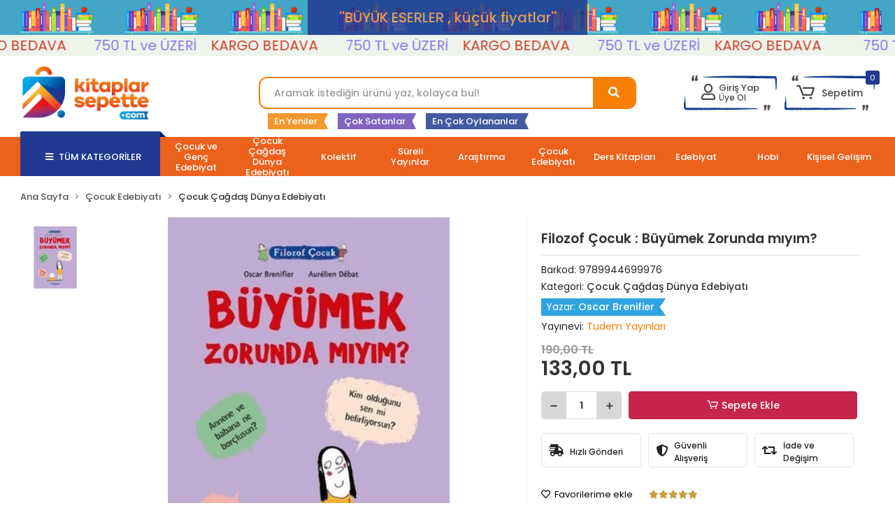

--- FILE ---
content_type: text/html; charset=UTF-8
request_url: https://www.kitaplarsepette.com/filozof-cocuk-buyumek-zorunda-miyim
body_size: 28100
content:
<!DOCTYPE html><html lang="tr"><head><meta http-equiv="X-UA-Compatible" content="IE=edge" /><meta http-equiv="Content-Type" content="text/html; charset=utf-8"/><meta name='viewport' content='width=device-width, user-scalable=yes'><link rel="preconnect" href="https://percdn.com/"/><link rel="dns-prefetch" href="https://percdn.com/"/><link rel="icon" href="https://percdn.com/f/382943/cG96WmFtNG0vcUp3ZUdFOVU1NG5hQT09/l/favicon-36105697-sw269sh315.webp" /><link rel="stylesheet" type="text/css" href="https://www.kitaplarsepette.com/template/smart/default/assets/plugins/bootstrap.soft.min.css?v=1661412851" /><link rel="stylesheet" type="text/css" href="https://www.kitaplarsepette.com/template/smart/default/assets/style.min.css?v=1769123250" /><title>Filozof Çocuk : Büyümek Zorunda mıyım?</title><meta name="description" content="Filozof Çocuk : Büyümek Zorunda mıyım? şimdi KitaplarSepette&#039;de özel indirimlerle. Bugün KitaplarSepette&#039;den satın alın! Uygun fiyatlı avantajları kaçırmayın!" /><link href="https://www.kitaplarsepette.com/filozof-cocuk-buyumek-zorunda-miyim" rel="canonical" /><meta property="og:title" content="Filozof Çocuk : Büyümek Zorunda mıyım?" /><meta property="og:site_name" content="kitaplarsepette.com" /><meta property="og:type" content="product" /><meta property="og:url" content="https://www.kitaplarsepette.com/filozof-cocuk-buyumek-zorunda-miyim" /><meta property="og:keywords" content="" /><meta property="og:description" content="" /><meta property="og:image" content="https://percdn.com/f/382943/cG96YWFtNG0vcUp3ZUdGckg4OG5icmdQYmNFPQ/p/-11313111042-72458698-sw415sh600.png" /><meta property="og:image:width" content="700" /><meta property="og:image:height" content="700" /><link rel="preconnect" href="https://fonts.googleapis.com"><link rel="preconnect" href="https://fonts.gstatic.com" crossorigin><style type="text/css">
        body {
            font-family: 'Poppins', sans-serif;
        }
        :root{
            --body-bg:#ffffff;
            --header-all-cats-bg: #1f3a90;
            --header-login-bg: #444343;
            --header-cart-bg: #f51f03;
            --menu-bg-color: #ec611b;
            --menu-color: #ffffff;
            --menu-color-hover: #000000;
            --main-color: #f67f04;
            --main-color2: #eb7100;
            --header-top-color: #666666;
            --header-top-color-hover: #0d0d0d;
            --add-cart-list: #ffffff;
            --add-cart-list-hover: #ffffff;
            --add-cart-list-bg: #c6244a;
            --add-cart-list-bg-hover: #23201f;
            --buy-now: #fafafa;
            --buy-now-bg: #f7942a;
            --buy-now-hover: #ffffff;
            --buy-now-bg-hover: #e08824;
            --add-cart-detail:#ffffff;
            --add-cart-detail-bg:#c6244a;
            --add-cart-detail-hover:#ffffff;
            --add-cart-detail-bg-hover:#000000;
            --complete-payment:#ffffff;
            --complete-payment-bg:#4dc761;
            --complete-payment-hover:#ffffff;
            --complete-payment-bg-hover:#3aa14b;
            --transition-time: .4s ease-out;
            --sc-indirim-color: #c6244a;
        };
        
    </style><link rel="stylesheet" type="text/css" href="https://www.kitaplarsepette.com/theme/superket-custom-theme-20102023/assets/style.css?v=1713514872" /><style type="text/css">
                            @media(min-width:1240px){
                .container,
                .container-sm,
                .container-md,
                .container-lg,
                .container-xl {
                    max-width: 1400px !important;
                    width: 97%;
                }
            }
            </style><script type="application/ld+json">{"@context":"https:\/\/schema.org","@type":"Website","url":"https:\/\/www.kitaplarsepette.com","name":"İklim Grup Kİtap Satış Dağıtım LTD.ŞTİ.","potentialAction":{"@type":"SearchAction","target":"https:\/\/www.kitaplarsepette.com\/arama?k={search_term_string}","query-input":"required name=search_term_string"}}</script><script type="application/ld+json">{"@context":"https:\/\/schema.org","@type":"Store","name":"İklim Grup Kİtap Satış Dağıtım LTD.ŞTİ.","url":"https:\/\/www.kitaplarsepette.com","logo":"https:\/\/percdn.com\/f\/382943\/cG96WmFtNG0vcUp3ZUdFOVU1NG5hQT09\/l\/logo-86959676-sw761sh329.webp","image":"https:\/\/percdn.com\/f\/382943\/cG96WmFtNG0vcUp3ZUdFOVU1NG5hQT09\/l\/logo-86959676-sw761sh329.webp","address":"İstanbul Caddesi Hacıbayram Mahallesi No:6 Ulus- Altındağ\/Ankara"}</script><script type="application/ld+json">{"@context":"https:\/\/schema.org\/","@type":"Product","name":"Filozof Çocuk : Büyümek Zorunda mıyım?","image":["https:\/\/percdn.com\/f\/382943\/cG96WmFtNG0vcUp3ZUdGckg4OG5icmdQYmNFPQ\/p\/-11313111042-72458698-sw415sh600.webp"],"description":"","productId":"3464","mpn":"324672","gtin":"9789944699976","sku":"324672","brand":{"@type":"Brand","name":"Tudem Yayınları"},"offers":{"@type":"Offer","priceCurrency":"try","price":"133.00","itemCondition":"https:\/\/schema.org\/NewCondition","availability":"https:\/\/schema.org\/InStock","priceValidUntil":"","seller":{"@type":"Organization","name":"İklim Grup Kİtap Satış Dağıtım LTD.ŞTİ."},"url":"https:\/\/www.kitaplarsepette.com\/filozof-cocuk-buyumek-zorunda-miyim"}}</script><meta name="google-site-verification" content="Q35FMDEFKZ4VsPNkA9Lt9iF5ZO7J8_FnUBZwgEyQ4cs" /><!-- Global site tag (gtag.js) --><script async src="https://www.googletagmanager.com/gtag/js?id=G-8FB5NK3X9B"></script><script>
                var google_tag_defined = true;
                window.dataLayer = window.dataLayer || [];
                function gtag(){dataLayer.push(arguments);}
                gtag('js', new Date());
                                                gtag('config', 'G-8FB5NK3X9B');
                                                                                gtag('config', 'AW-16451310851');
                            </script><!-- Facebook Pixel Code --><script>
                    !function(f,b,e,v,n,t,s)
                    {if(f.fbq)return;n=f.fbq=function(){n.callMethod?
                        n.callMethod.apply(n,arguments):n.queue.push(arguments)};
                        if(!f._fbq)f._fbq=n;n.push=n;n.loaded=!0;n.version='2.0';
                        n.queue=[];t=b.createElement(e);t.async=!0;
                        t.src=v;s=b.getElementsByTagName(e)[0];
                        s.parentNode.insertBefore(t,s)}(window, document,'script',
                        'https://connect.facebook.net/en_US/fbevents.js');
                    fbq('init', '3616717461904023');
                    fbq('track', 'PageView',{});
                </script><!-- End Facebook Pixel Code --><!-- Google Tag Manager --><script>(function(w,d,s,l,i){w[l]=w[l]||[];w[l].push({'gtm.start':
new Date().getTime(),event:'gtm.js'});var f=d.getElementsByTagName(s)[0],
j=d.createElement(s),dl=l!='dataLayer'?'&l='+l:'';j.async=true;j.src=
'https://www.googletagmanager.com/gtm.js?id='+i+dl;f.parentNode.insertBefore(j,f);
})(window,document,'script','dataLayer','GTM-TSRX7VQ8');</script><!-- End Google Tag Manager --></head><body class="product-body "><div class="addons-campaign-bar acb-type-0 acb-desktop-1 acb-mobile-1"
     style="background-color: #43a6c7;  height: 50px; background-repeat: no-repeat; background-position: center;"><a href="#" class="url"><div class="container"><div class="text" style="color: #f29950; font-size: 20px">
                    ''BÜYÜK ESERLER , küçük fiyatlar''
                </div></div></a></div><style type="text/css">
        @media (max-width: 991px) {
            .addons-campaign-bar {
            height: 50px !important;
        }
                    .addons-campaign-bar .text {
            font-size: 10px !important;
        }
        }
</style><div class="addons-marquee-bar amb-desktop-1 amb-mobile-1 amb-direction-0"
     style="background-color: #eff4eb;  background-repeat: no-repeat; background-position: center;"><a href="javascript:;" class="item" style="color: #8975ea">
            750 TL ve ÜZERİ 
        </a><a href="javascript:;" class="item" style="color: #ce3c2c">
            KARGO BEDAVA 
        </a><a href="javascript:;" class="item" style="color: #5900ff"></a><a href="javascript:;" class="item" style="color: #8975ea">
            750 TL ve ÜZERİ 
        </a><a href="javascript:;" class="item" style="color: #ce3c2c">
            KARGO BEDAVA 
        </a><a href="javascript:;" class="item" style="color: #5900ff"></a><a href="javascript:;" class="item" style="color: #8975ea">
            750 TL ve ÜZERİ 
        </a><a href="javascript:;" class="item" style="color: #ce3c2c">
            KARGO BEDAVA 
        </a><a href="javascript:;" class="item" style="color: #5900ff"></a><a href="javascript:;" class="item" style="color: #8975ea">
            750 TL ve ÜZERİ 
        </a><a href="javascript:;" class="item" style="color: #ce3c2c">
            KARGO BEDAVA 
        </a><a href="javascript:;" class="item" style="color: #5900ff"></a></div><style type="text/css">
    @media (min-width: 992px) {
                    .addons-marquee-bar .item {
            font-size: 20px !important;
        }
                .addons-marquee-bar .item {
            margin-right: 20px !important;
        }
        }
    @media (max-width: 991px) {
            .addons-marquee-bar {
            height: 20px !important;
        }
                    .addons-marquee-bar .item {
            font-size: 12px !important;
        }
            }
</style><section class="pattern-group pattern-group-t-0 pattern-group-p-product "><div class="no-container"><div class="pattern-group-body"><div class="p-g-b-c-wrapper"><div class="p-g-b-c-inner"><div class="p-g-mod p-g-mod-t-28 p-g-mod-header  p-g-mod-trans   "><div class="p-g-mod-body  p-g-mod-body-p-0  "><header class="desktop"><section class="h-center"><div class="container"><div class="row"><div class="col-md-3"><div class="logo header-area"><a href="https://www.kitaplarsepette.com"><img src="https://percdn.com/f/382943/cG96WmFtNG0vcUp3ZUdFOVU1NG5hQT09/l/logo-86959676-sw761sh329.webp" alt=""/></a></div></div><div class="col-lg-5 col-xl-6"><div class="header-area ha-center"><div class="search"><form action="https://www.kitaplarsepette.com/arama" method="get" data-choose-action="redirect" data-advanced-product-search><div class="input-box"><input type="text" name="k" class="form-control" placeholder="Aramak istediğin ürünü yaz, kolayca bul!"/></div><button type="submit" class="btn btn-orange btn-send"><i class="fas fa-search"></i></button></form></div><div class="search-filter"><a href="https://www.kitaplarsepette.com/yeni">En Yeniler</a><a href="https://www.kitaplarsepette.com/cok-satanlar">Çok Satanlar</a><a href="https://www.kitaplarsepette.com/tumu-c-0?siralama=en-cok-oylanan">En Çok Oylananlar</a></div></div></div><div class="col-lg-4 col-xl-3"><div class="header-area last"><div class="header-bar"><div class="bar-link bar-user"><span class="icon"><i class="far fa-user"></i></span><div class="link"><a href="https://www.kitaplarsepette.com/uye-giris"><span class="name">Giriş Yap</span></a><a href="https://www.kitaplarsepette.com/uye-ol"><span class="name">Üye Ol</span></a></div></div><div class="dropdown header-cart-hover"><a class="bar-link bar-cart" href="https://www.kitaplarsepette.com/sepet" id="console-menu-3" role="button"><span class="icon"><i class="coreicon-cart-2"></i><span class="count" data-cart-quantity>0</span></span><span class="name">Sepetim</span></a><div class="dropdown-menu" aria-labelledby="console-menu-3"><div class="top-header"><span class="title">
														Sepetim
														<span class="count2" data-cart-quantity>0
														</span><span class="count2-description">Ürün</span></span></div><div class="products" data-cart-products></div><div class="summary" data-cart-summary></div></div></div></div></div></div></div></div></section><section class="menu"><div class="container"><div class="row"><div class="col-md-12"><div class="mega-menu"><ul class="navbar-nav"><li class="nav-item"><div class="dropdown-category"><a class="btn-categories nav-link" href="https://www.kitaplarsepette.com/tumu-c-0"><i class="fas fa-bars ml-2 mr-2"></i>
                                        TÜM KATEGORİLER
                                    </a><div class="menu-left menu-left"><ul class="f-ul"><li class="f-li"><a href="https://www.kitaplarsepette.com/cocuk-ve-genc-edebiyat-3380" class="f-item"><span class="name float-left">Çocuk ve Genç Edebiyat</span><span class="icon float-right"><i class="fas fa-chevron-right"></i></span><div class="clearfix"></div></a><div class="menu-deep-box-2"><div class="row"><div class="col"><div class="cat-groups"><a class="title" href="https://www.kitaplarsepette.com/cocuk-serileri-2714"><span>Çocuk Serileri</span></a><div class="childs"></div></div><div class="cat-groups"><a class="title" href="https://www.kitaplarsepette.com/okul-oncesi-824"><span>Okul Öncesi</span></a><div class="childs"></div></div><div class="cat-groups"><a class="title" href="https://www.kitaplarsepette.com/fantastik-2267"><span>Fantastik</span></a><div class="childs"></div></div><div class="cat-groups"><a class="title" href="https://www.kitaplarsepette.com/cocuk-dini-egitim-3499"><span>Çocuk Dini Eğitim</span></a><div class="childs"></div></div><div class="cat-groups"><a class="title" href="https://www.kitaplarsepette.com/cocuk-macera-seruven-4556"><span>Çocuk Macera-Serüven</span></a><div class="childs"></div></div><div class="cat-groups"><a class="title" href="https://www.kitaplarsepette.com/cocuk-masalhikaye-ve-oyku-3730"><span>Çocuk Masal,Hikaye ve Öykü</span></a><div class="childs"></div></div><div class="cat-groups"><a class="title" href="https://www.kitaplarsepette.com/cocuk-kitaplari-3506"><span>Çocuk Kitapları</span></a><div class="childs"></div></div><div class="cat-groups"><a class="title" href="https://www.kitaplarsepette.com/ingilizce-2012"><span>İngilizce</span></a><div class="childs"></div></div><div class="cat-groups"><a class="title" href="https://www.kitaplarsepette.com/aksiyon-macera-231"><span>Aksiyon-Macera</span></a><div class="childs"></div></div></div><div class="col"><div class="cat-groups"><a class="title" href="https://www.kitaplarsepette.com/cocuk-ve-genc-edebiyat-2353"><span>Çocuk ve Genç Edebiyat</span></a><div class="childs"></div></div><div class="cat-groups"><a class="title" href="https://www.kitaplarsepette.com/cocuk-icin-dini-egitim-4943"><span>Çocuk İçin Dini Eğitim</span></a><div class="childs"></div></div><div class="cat-groups"><a class="title" href="https://www.kitaplarsepette.com/genc-edebiyat-970"><span>Genç Edebiyat</span></a><div class="childs"></div></div><div class="cat-groups"><a class="title" href="https://www.kitaplarsepette.com/cocuk-cagdas-dunya-edebiyati-2041"><span>Çocuk Çağdaş Dünya Edebiyatı</span></a><div class="childs"></div></div><div class="cat-groups"><a class="title" href="https://www.kitaplarsepette.com/egitim-2051"><span>Eğitim</span></a><div class="childs"></div></div><div class="cat-groups"><a class="title" href="https://www.kitaplarsepette.com/cizgi-roman-2071"><span>Çizgi Roman</span></a><div class="childs"></div></div><div class="cat-groups"><a class="title" href="https://www.kitaplarsepette.com/cocuk-dunya-klasikleri-3713"><span>Çocuk Dünya Klasikleri</span></a><div class="childs"></div></div><div class="cat-groups"><a class="title" href="https://www.kitaplarsepette.com/cocuk-fantastik-507"><span>Çocuk Fantastik</span></a><div class="childs"></div></div></div><div class="col"><div class="cat-groups"><a class="title" href="https://www.kitaplarsepette.com/cocuk-icin-bilim-ve-ogreti-3608"><span>Çocuk İçin Bilim ve Öğreti</span></a><div class="childs"></div></div><div class="cat-groups"><a class="title" href="https://www.kitaplarsepette.com/cocuk-klasikleri-3303"><span>Çocuk Klasikleri</span></a><div class="childs"></div></div><div class="cat-groups"><a class="title" href="https://www.kitaplarsepette.com/cocuk-bilim-ve-ogreti-415"><span>Çocuk Bilim ve Öğreti</span></a><div class="childs"></div></div><div class="cat-groups"><a class="title" href="https://www.kitaplarsepette.com/cocuk-cagdas-turk-edebiyati-2646"><span>Çocuk Çağdaş Türk Edebiyatı</span></a><div class="childs"></div></div><div class="cat-groups"><a class="title" href="https://www.kitaplarsepette.com/cocuk-tarih-kitaplari-1031"><span>Çocuk Tarih Kitapları</span></a><div class="childs"></div></div><div class="cat-groups"><a class="title" href="https://www.kitaplarsepette.com/cocuk-edebiyati-3164"><span>Çocuk Edebiyatı</span></a><div class="childs"></div></div><div class="cat-groups"><a class="title" href="https://www.kitaplarsepette.com/cocuklar-icin-egitim-ve-ogreti-3102"><span>Çocuklar İçin Eğitim ve Öğreti</span></a><div class="childs"></div></div><div class="cat-groups"><a class="title" href="https://www.kitaplarsepette.com/bilim-201"><span>Bilim</span></a><div class="childs"></div></div></div></div></div></li><div class="sc-scroll-menu"><i class="fas fa-angle-down"></i></div><li class="f-li"><a href="https://www.kitaplarsepette.com/cocuk-cagdas-dunya-edebiyati-3103" class="f-item"><span class="name float-left">Çocuk Çağdaş Dünya Edebiyatı</span><span class="icon float-right"><i class="fas fa-chevron-right"></i></span><div class="clearfix"></div></a></li><div class="sc-scroll-menu"><i class="fas fa-angle-down"></i></div><li class="f-li"><a href="https://www.kitaplarsepette.com/kolektif-741" class="f-item"><span class="name float-left">Kolektif</span><span class="icon float-right"><i class="fas fa-chevron-right"></i></span><div class="clearfix"></div></a><div class="menu-deep-box-2"><div class="row"><div class="col"><div class="cat-groups"><a class="title" href="https://www.kitaplarsepette.com/kolektif-4470"><span>Kolektif</span></a><div class="childs"></div></div></div></div></div></li><div class="sc-scroll-menu"><i class="fas fa-angle-down"></i></div><li class="f-li"><a href="https://www.kitaplarsepette.com/sureli-yayinlar-3480" class="f-item"><span class="name float-left">Süreli Yayınlar</span><span class="icon float-right"><i class="fas fa-chevron-right"></i></span><div class="clearfix"></div></a><div class="menu-deep-box-2"><div class="row"><div class="col"><div class="cat-groups"><a class="title" href="https://www.kitaplarsepette.com/sureli-yayinlar-4443"><span>Süreli Yayınlar</span></a><div class="childs"></div></div></div></div></div></li><div class="sc-scroll-menu"><i class="fas fa-angle-down"></i></div><li class="f-li"><a href="https://www.kitaplarsepette.com/arastirma" class="f-item"><span class="name float-left">Araştırma</span><span class="icon float-right"><i class="fas fa-chevron-right"></i></span><div class="clearfix"></div></a><div class="menu-deep-box-2"><div class="row"><div class="col"><div class="cat-groups"><a class="title" href="https://www.kitaplarsepette.com/politika-siyaset-3232"><span>Politika-Siyaset</span></a><div class="childs"></div></div><div class="cat-groups"><a class="title" href="https://www.kitaplarsepette.com/mitoloji"><span>Mitoloji</span></a><div class="childs"></div></div><div class="cat-groups"><a class="title" href="https://www.kitaplarsepette.com/ekonomi-3661"><span>Ekonomi</span></a><div class="childs"></div></div><div class="cat-groups"><a class="title" href="https://www.kitaplarsepette.com/sosyoloji-282"><span>Sosyoloji</span></a><div class="childs"></div></div><div class="cat-groups"><a class="title" href="https://www.kitaplarsepette.com/10.sinif-4009"><span>10.Sınıf</span></a><div class="childs"></div></div><div class="cat-groups"><a class="title" href="https://www.kitaplarsepette.com/midi-boy-kitaplar-462"><span>Midi Boy Kitaplar</span></a><div class="childs"></div></div><div class="cat-groups"><a class="title" href="https://www.kitaplarsepette.com/siir-3490"><span>Şiir</span></a><div class="childs"></div></div><div class="cat-groups"><a class="title" href="https://www.kitaplarsepette.com/yazim-klavuzu-2491"><span>Yazım Klavuzu</span></a><div class="childs"></div></div></div><div class="col"><div class="cat-groups"><a class="title" href="https://www.kitaplarsepette.com/insan-ve-toplum"><span>İnsan ve Toplum</span></a><div class="childs"></div></div><div class="cat-groups"><a class="title" href="https://www.kitaplarsepette.com/psikoloji-1232"><span>Psikoloji</span></a><div class="childs"></div></div><div class="cat-groups"><a class="title" href="https://www.kitaplarsepette.com/inceleme"><span>İnceleme</span></a><div class="childs"></div></div><div class="cat-groups"><a class="title" href="https://www.kitaplarsepette.com/ogreti-3596"><span>Öğreti</span></a><div class="childs"></div></div><div class="cat-groups"><a class="title" href="https://www.kitaplarsepette.com/uep"><span>UEP</span></a><div class="childs"></div></div><div class="cat-groups"><a class="title" href="https://www.kitaplarsepette.com/kampanyali-kitap-2091"><span>Kampanyalı Kitap</span></a><div class="childs"></div></div><div class="cat-groups"><a class="title" href="https://www.kitaplarsepette.com/dini-3457"><span>Dini</span></a><div class="childs"></div></div><div class="cat-groups"><a class="title" href="https://www.kitaplarsepette.com/yemek-kitaplari"><span>yemek kitapları</span></a><div class="childs"></div></div></div><div class="col"><div class="cat-groups"><a class="title" href="https://www.kitaplarsepette.com/felsefe-359"><span>Felsefe</span></a><div class="childs"></div></div><div class="cat-groups"><a class="title" href="https://www.kitaplarsepette.com/bilim"><span>Bilim</span></a><div class="childs"></div></div><div class="cat-groups"><a class="title" href="https://www.kitaplarsepette.com/egitim-951"><span>Eğitim</span></a><div class="childs"></div></div><div class="cat-groups"><a class="title" href="https://www.kitaplarsepette.com/1.sinif-3586"><span>1.Sınıf</span></a><div class="childs"></div></div><div class="cat-groups"><a class="title" href="https://www.kitaplarsepette.com/modern-dunya-klasikleri-1343"><span>Modern Dünya Klasikleri</span></a><div class="childs"></div></div><div class="cat-groups"><a class="title" href="https://www.kitaplarsepette.com/okul-oncesi-571"><span>Okul Öncesi</span></a><div class="childs"></div></div><div class="cat-groups"><a class="title" href="https://www.kitaplarsepette.com/atlas-4504"><span>Atlas</span></a><div class="childs"></div></div></div></div></div></li><div class="sc-scroll-menu"><i class="fas fa-angle-down"></i></div><li class="f-li"><a href="https://www.kitaplarsepette.com/cocuk-edebiyati" class="f-item"><span class="name float-left">Çocuk Edebiyatı</span><span class="icon float-right"><i class="fas fa-chevron-right"></i></span><div class="clearfix"></div></a><div class="menu-deep-box-2"><div class="row"><div class="col"><div class="cat-groups"><a class="title" href="https://www.kitaplarsepette.com/cocuk-kitaplari-3630"><span>Çocuk Kitapları</span></a><div class="childs"></div></div><div class="cat-groups"><a class="title" href="https://www.kitaplarsepette.com/cocuklar-icin-egitim-ve-ogreti-1610"><span>Çocuklar İçin Eğitim ve Öğreti</span></a><div class="childs"></div></div><div class="cat-groups"><a class="title" href="https://www.kitaplarsepette.com/cocuk-serileri"><span>Çocuk Serileri</span></a><div class="childs"></div></div><div class="cat-groups"><a class="title" href="https://www.kitaplarsepette.com/cocuk-ve-genc-edebiyat"><span>Çocuk ve Genç Edebiyat</span></a><div class="childs"></div></div><div class="cat-groups"><a class="title" href="https://www.kitaplarsepette.com/spor"><span>Spor</span></a><div class="childs"></div></div><div class="cat-groups"><a class="title" href="https://www.kitaplarsepette.com/oyun-858"><span>Oyun</span></a><div class="childs"></div></div><div class="cat-groups"><a class="title" href="https://www.kitaplarsepette.com/cocuk-cagdas-dunya-edebiyati"><span>Çocuk Çağdaş Dünya Edebiyatı</span></a><div class="childs"></div></div><div class="cat-groups"><a class="title" href="https://www.kitaplarsepette.com/cocuk-fantastik"><span>Çocuk Fantastik</span></a><div class="childs"></div></div><div class="cat-groups"><a class="title" href="https://www.kitaplarsepette.com/dini-1469"><span>Dini</span></a><div class="childs"></div></div></div><div class="col"><div class="cat-groups"><a class="title" href="https://www.kitaplarsepette.com/okul-oncesi"><span>Okul Öncesi</span></a><div class="childs"></div></div><div class="cat-groups"><a class="title" href="https://www.kitaplarsepette.com/cocuk-icin-dini-egitim-1619"><span>Çocuk İçin Dini Eğitim</span></a><div class="childs"></div></div><div class="cat-groups"><a class="title" href="https://www.kitaplarsepette.com/genc-edebiyat"><span>Genç Edebiyat</span></a><div class="childs"></div></div><div class="cat-groups"><a class="title" href="https://www.kitaplarsepette.com/cocuk-tarih-kitaplari"><span>Çocuk Tarih Kitapları</span></a><div class="childs"></div></div><div class="cat-groups"><a class="title" href="https://www.kitaplarsepette.com/cocukgenc-edebiyat"><span>Çocuk,Genç Edebiyat</span></a><div class="childs"></div></div><div class="cat-groups"><a class="title" href="https://www.kitaplarsepette.com/cocuk-bilim-ve-ogreti"><span>Çocuk Bilim ve Öğreti</span></a><div class="childs"></div></div><div class="cat-groups"><a class="title" href="https://www.kitaplarsepette.com/cocuk-cagdas-turk-edebiyati"><span>Çocuk Çağdaş Türk Edebiyatı</span></a><div class="childs"></div></div><div class="cat-groups"><a class="title" href="https://www.kitaplarsepette.com/cocuk-dunya-klasikleri"><span>Çocuk Dünya Klasikleri</span></a><div class="childs"></div></div></div><div class="col"><div class="cat-groups"><a class="title" href="https://www.kitaplarsepette.com/cocuk-klasikleri"><span>Çocuk Klasikleri</span></a><div class="childs"></div></div><div class="cat-groups"><a class="title" href="https://www.kitaplarsepette.com/cocuk-masalhikaye-ve-oyku"><span>Çocuk Masal,Hikaye ve Öykü</span></a><div class="childs"></div></div><div class="cat-groups"><a class="title" href="https://www.kitaplarsepette.com/cocuk-icin-bilim-ve-ogreti"><span>Çocuk İçin Bilim ve Öğreti</span></a><div class="childs"></div></div><div class="cat-groups"><a class="title" href="https://www.kitaplarsepette.com/cocuk-edebiyati-2941"><span>Çocuk Edebiyatı</span></a><div class="childs"></div></div><div class="cat-groups"><a class="title" href="https://www.kitaplarsepette.com/sozluk-3123"><span>Sözlük</span></a><div class="childs"></div></div><div class="cat-groups"><a class="title" href="https://www.kitaplarsepette.com/cocuk-dini-egitim"><span>Çocuk Dini Eğitim</span></a><div class="childs"></div></div><div class="cat-groups"><a class="title" href="https://www.kitaplarsepette.com/cocuk-macera-seruven"><span>Çocuk Macera-Serüven</span></a><div class="childs"></div></div><div class="cat-groups"><a class="title" href="https://www.kitaplarsepette.com/cocuk-turk-klasikleri"><span>Çocuk Türk Klasikleri</span></a><div class="childs"></div></div></div></div></div></li><div class="sc-scroll-menu"><i class="fas fa-angle-down"></i></div><li class="f-li"><a href="https://www.kitaplarsepette.com/ders-kitaplari" class="f-item"><span class="name float-left">Ders Kitapları</span><span class="icon float-right"><i class="fas fa-chevron-right"></i></span><div class="clearfix"></div></a><div class="menu-deep-box-2"><div class="row"><div class="col"><div class="cat-groups"><a class="title" href="https://www.kitaplarsepette.com/muzik-1198"><span>Müzik</span></a><div class="childs"></div></div><div class="cat-groups"><a class="title" href="https://www.kitaplarsepette.com/yks"><span>YKS</span></a><div class="childs"></div></div><div class="cat-groups"><a class="title" href="https://www.kitaplarsepette.com/2.sinif"><span>2.Sınıf</span></a><div class="childs"></div></div><div class="cat-groups"><a class="title" href="https://www.kitaplarsepette.com/4.sinif"><span>4.Sınıf</span></a><div class="childs"></div></div><div class="cat-groups"><a class="title" href="https://www.kitaplarsepette.com/10.sinif-3768"><span>10.Sınıf</span></a><div class="childs"></div></div><div class="cat-groups"><a class="title" href="https://www.kitaplarsepette.com/ales"><span>ALES</span></a><div class="childs"></div></div><div class="cat-groups"><a class="title" href="https://www.kitaplarsepette.com/tyt-ayt"><span>TYT - AYT</span></a><div class="childs"></div></div><div class="cat-groups"><a class="title" href="https://www.kitaplarsepette.com/9.sinif"><span>9.Sınıf</span></a><div class="childs"></div></div><div class="cat-groups"><a class="title" href="https://www.kitaplarsepette.com/12.sinif"><span>12.Sınıf</span></a><div class="childs"></div></div><div class="cat-groups"><a class="title" href="https://www.kitaplarsepette.com/11.sinf"><span>11.Sınf</span></a><div class="childs"></div></div><div class="cat-groups"><a class="title" href="https://www.kitaplarsepette.com/ders-kitaplari-1567"><span>Ders Kitapları</span></a><div class="childs"></div></div><div class="cat-groups"><a class="title" href="https://www.kitaplarsepette.com/dil-bilgisi-4672"><span>Dil Bilgisi</span></a><div class="childs"></div></div><div class="cat-groups"><a class="title" href="https://www.kitaplarsepette.com/atlas-1300"><span>Atlas</span></a><div class="childs"></div></div><div class="cat-groups"><a class="title" href="https://www.kitaplarsepette.com/dil-karti-3142"><span>Dil Kartı</span></a><div class="childs"></div></div></div><div class="col"><div class="cat-groups"><a class="title" href="https://www.kitaplarsepette.com/ags"><span>AGS</span></a><div class="childs"></div></div><div class="cat-groups"><a class="title" href="https://www.kitaplarsepette.com/msu"><span>MSÜ</span></a><div class="childs"></div></div><div class="cat-groups"><a class="title" href="https://www.kitaplarsepette.com/3.sinif"><span>3.Sınıf</span></a><div class="childs"></div></div><div class="cat-groups"><a class="title" href="https://www.kitaplarsepette.com/ayt"><span>AYT</span></a><div class="childs"></div></div><div class="cat-groups"><a class="title" href="https://www.kitaplarsepette.com/7.sinif-1766"><span>7.Sınıf</span></a><div class="childs"></div></div><div class="cat-groups"><a class="title" href="https://www.kitaplarsepette.com/lgs"><span>LGS</span></a><div class="childs"></div></div><div class="cat-groups"><a class="title" href="https://www.kitaplarsepette.com/tyt-ayt-1356"><span>TYT-AYT</span></a><div class="childs"></div></div><div class="cat-groups"><a class="title" href="https://www.kitaplarsepette.com/dgs"><span>DGS</span></a><div class="childs"></div></div><div class="cat-groups"><a class="title" href="https://www.kitaplarsepette.com/yds"><span>yds</span></a><div class="childs"></div></div><div class="cat-groups"><a class="title" href="https://www.kitaplarsepette.com/ekpss"><span>EKPSS</span></a><div class="childs"></div></div><div class="cat-groups"><a class="title" href="https://www.kitaplarsepette.com/sozluk-1664"><span>Sözlük</span></a><div class="childs"></div></div><div class="cat-groups"><a class="title" href="https://www.kitaplarsepette.com/almanca-2493"><span>Almanca</span></a><div class="childs"></div></div><div class="cat-groups"><a class="title" href="https://www.kitaplarsepette.com/arapca-4367"><span>Arapça</span></a><div class="childs"></div></div></div><div class="col"><div class="cat-groups"><a class="title" href="https://www.kitaplarsepette.com/ydt"><span>ydt</span></a><div class="childs"></div></div><div class="cat-groups"><a class="title" href="https://www.kitaplarsepette.com/1.sinif"><span>1.Sınıf</span></a><div class="childs"></div></div><div class="cat-groups"><a class="title" href="https://www.kitaplarsepette.com/tyt"><span>TYT</span></a><div class="childs"></div></div><div class="cat-groups"><a class="title" href="https://www.kitaplarsepette.com/8.sinif-3362"><span>8.Sınıf</span></a><div class="childs"></div></div><div class="cat-groups"><a class="title" href="https://www.kitaplarsepette.com/11.sinif"><span>11.Sınıf</span></a><div class="childs"></div></div><div class="cat-groups"><a class="title" href="https://www.kitaplarsepette.com/kpss"><span>KPSS</span></a><div class="childs"></div></div><div class="cat-groups"><a class="title" href="https://www.kitaplarsepette.com/5.sinif"><span>5.Sınıf</span></a><div class="childs"></div></div><div class="cat-groups"><a class="title" href="https://www.kitaplarsepette.com/6.sinif"><span>6.Sınıf</span></a><div class="childs"></div></div><div class="cat-groups"><a class="title" href="https://www.kitaplarsepette.com/yds-yokdil"><span>YDS-YÖKDİL</span></a><div class="childs"></div></div><div class="cat-groups"><a class="title" href="https://www.kitaplarsepette.com/10.sinf"><span>10.Sınf</span></a><div class="childs"></div></div><div class="cat-groups"><a class="title" href="https://www.kitaplarsepette.com/ingilizce-869"><span>İngilizce</span></a><div class="childs"></div></div><div class="cat-groups"><a class="title" href="https://www.kitaplarsepette.com/egitim-226"><span>Eğitim</span></a><div class="childs"></div></div><div class="cat-groups"><a class="title" href="https://www.kitaplarsepette.com/kirtasiye-691"><span>Kırtasiye</span></a><div class="childs"></div></div></div></div></div></li><div class="sc-scroll-menu"><i class="fas fa-angle-down"></i></div><li class="f-li"><a href="https://www.kitaplarsepette.com/edebiyat" class="f-item"><span class="name float-left">Edebiyat</span><span class="icon float-right"><i class="fas fa-chevron-right"></i></span><div class="clearfix"></div></a><div class="menu-deep-box-2"><div class="row"><div class="col"><div class="cat-groups"><a class="title" href="https://www.kitaplarsepette.com/dunya-klasikleri-1689"><span>Dünya Klasikleri</span></a><div class="childs"></div></div><div class="cat-groups"><a class="title" href="https://www.kitaplarsepette.com/modern-dunya-klasikleri"><span>Modern Dünya Klasikleri</span></a><div class="childs"></div></div><div class="cat-groups"><a class="title" href="https://www.kitaplarsepette.com/turk-edebiyati"><span>Türk Edebiyatı</span></a><div class="childs"></div></div><div class="cat-groups"><a class="title" href="https://www.kitaplarsepette.com/siir"><span>Şiir</span></a><div class="childs"></div></div><div class="cat-groups"><a class="title" href="https://www.kitaplarsepette.com/mizah-2114"><span>Mizah</span></a><div class="childs"></div></div><div class="cat-groups"><a class="title" href="https://www.kitaplarsepette.com/korku-gerilim"><span>Korku-Gerilim</span></a><div class="childs"></div></div><div class="cat-groups"><a class="title" href="https://www.kitaplarsepette.com/sanat-3484"><span>Sanat</span></a><div class="childs"></div></div><div class="cat-groups"><a class="title" href="https://www.kitaplarsepette.com/hobi-3922"><span>Hobi</span></a><div class="childs"></div></div><div class="cat-groups"><a class="title" href="https://www.kitaplarsepette.com/dini-815"><span>Dini</span></a><div class="childs"></div></div><div class="cat-groups"><a class="title" href="https://www.kitaplarsepette.com/cocuk-cagdas-dunya-edebiyati-4987"><span>Çocuk Çağdaş Dünya Edebiyatı</span></a><div class="childs"></div></div><div class="cat-groups"><a class="title" href="https://www.kitaplarsepette.com/cocuk-fantastik-4689"><span>Çocuk Fantastik</span></a><div class="childs"></div></div><div class="cat-groups"><a class="title" href="https://www.kitaplarsepette.com/jung-yun"><span>Jung Yun</span></a><div class="childs"></div></div></div><div class="col"><div class="cat-groups"><a class="title" href="https://www.kitaplarsepette.com/cizgi-roman-3668"><span>Çizgi Roman</span></a><div class="childs"></div></div><div class="cat-groups"><a class="title" href="https://www.kitaplarsepette.com/dunya-edebiyati-1683"><span>Dünya Edebiyatı</span></a><div class="childs"></div></div><div class="cat-groups"><a class="title" href="https://www.kitaplarsepette.com/wattpad"><span>Wattpad</span></a><div class="childs"></div></div><div class="cat-groups"><a class="title" href="https://www.kitaplarsepette.com/biyografiotobiyografiani"><span>Biyografi,Otobiyografi,Anı</span></a><div class="childs"></div></div><div class="cat-groups"><a class="title" href="https://www.kitaplarsepette.com/aksiyon-macera"><span>Aksiyon-Macera</span></a><div class="childs"></div></div><div class="cat-groups"><a class="title" href="https://www.kitaplarsepette.com/cocuk-kitaplari-1670"><span>Çocuk Kitapları</span></a><div class="childs"></div></div><div class="cat-groups"><a class="title" href="https://www.kitaplarsepette.com/mitoloji-1945"><span>Mitoloji</span></a><div class="childs"></div></div><div class="cat-groups"><a class="title" href="https://www.kitaplarsepette.com/insan-ve-toplum-138"><span>İnsan ve Toplum</span></a><div class="childs"></div></div><div class="cat-groups"><a class="title" href="https://www.kitaplarsepette.com/talia-hibbert"><span>Talia Hibbert</span></a><div class="childs"></div></div><div class="cat-groups"><a class="title" href="https://www.kitaplarsepette.com/cocuk-cagdas-turk-edebiyati-1455"><span>Çocuk Çağdaş Türk Edebiyatı</span></a><div class="childs"></div></div><div class="cat-groups"><a class="title" href="https://www.kitaplarsepette.com/cocuk-turk-klasikleri-4525"><span>Çocuk Türk Klasikleri</span></a><div class="childs"></div></div><div class="cat-groups"><a class="title" href="https://www.kitaplarsepette.com/ingilizce-583"><span>İngilizce</span></a><div class="childs"></div></div></div><div class="col"><div class="cat-groups"><a class="title" href="https://www.kitaplarsepette.com/turk-klasikleri"><span>Türk Klasikleri</span></a><div class="childs"></div></div><div class="cat-groups"><a class="title" href="https://www.kitaplarsepette.com/polisiye"><span>Polisiye</span></a><div class="childs"></div></div><div class="cat-groups"><a class="title" href="https://www.kitaplarsepette.com/bilim-kurgu"><span>Bilim Kurgu</span></a><div class="childs"></div></div><div class="cat-groups"><a class="title" href="https://www.kitaplarsepette.com/felsefe-173"><span>Felsefe</span></a><div class="childs"></div></div><div class="cat-groups"><a class="title" href="https://www.kitaplarsepette.com/fantastik"><span>Fantastik</span></a><div class="childs"></div></div><div class="cat-groups"><a class="title" href="https://www.kitaplarsepette.com/100-temel-eser"><span>100 Temel Eser</span></a><div class="childs"></div></div><div class="cat-groups"><a class="title" href="https://www.kitaplarsepette.com/fotografsinematiyatro-51"><span>Fotoğraf,Sinema,Tiyatro</span></a><div class="childs"></div></div><div class="cat-groups"><a class="title" href="https://www.kitaplarsepette.com/midi-boy-kitaplar"><span>Midi Boy Kitaplar</span></a><div class="childs"></div></div><div class="cat-groups"><a class="title" href="https://www.kitaplarsepette.com/cocuk-bilim-ve-ogreti-154"><span>Çocuk Bilim ve Öğreti</span></a><div class="childs"></div></div><div class="cat-groups"><a class="title" href="https://www.kitaplarsepette.com/cocuk-macera-seruven-4885"><span>Çocuk Macera-Serüven</span></a><div class="childs"></div></div><div class="cat-groups"><a class="title" href="https://www.kitaplarsepette.com/kampanyali-kitap-2943"><span>Kampanyalı Kitap</span></a><div class="childs"></div></div></div></div></div></li><div class="sc-scroll-menu"><i class="fas fa-angle-down"></i></div><li class="f-li"><a href="https://www.kitaplarsepette.com/hobi" class="f-item"><span class="name float-left">Hobi</span><span class="icon float-right"><i class="fas fa-chevron-right"></i></span><div class="clearfix"></div></a><div class="menu-deep-box-2"><div class="row"><div class="col"><div class="cat-groups"><a class="title" href="https://www.kitaplarsepette.com/kirtasiye"><span>Kırtasiye</span></a><div class="childs"></div></div><div class="cat-groups"><a class="title" href="https://www.kitaplarsepette.com/muzik"><span>Müzik</span></a><div class="childs"></div></div><div class="cat-groups"><a class="title" href="https://www.kitaplarsepette.com/ayrac"><span>Ayraç</span></a><div class="childs"></div></div><div class="cat-groups"><a class="title" href="https://www.kitaplarsepette.com/egitim-1043"><span>Eğitim</span></a><div class="childs"></div></div><div class="cat-groups"><a class="title" href="https://www.kitaplarsepette.com/kitap-kilifi-2511"><span>Kitap Kılıfı</span></a><div class="childs"></div></div><div class="cat-groups"><a class="title" href="https://www.kitaplarsepette.com/hobi-4824"><span>Hobi</span></a><div class="childs"></div></div></div><div class="col"><div class="cat-groups"><a class="title" href="https://www.kitaplarsepette.com/zeka-gelistirici-puzzle-1246"><span>Zeka Geliştirici-Puzzle</span></a><div class="childs"></div></div><div class="cat-groups"><a class="title" href="https://www.kitaplarsepette.com/oyuncak"><span>Oyuncak</span></a><div class="childs"></div></div><div class="cat-groups"><a class="title" href="https://www.kitaplarsepette.com/yemek-kitabi-5000"><span>Yemek Kitabı</span></a><div class="childs"></div></div><div class="cat-groups"><a class="title" href="https://www.kitaplarsepette.com/bilim-1982"><span>Bilim</span></a><div class="childs"></div></div><div class="cat-groups"><a class="title" href="https://www.kitaplarsepette.com/spor-511"><span>Spor</span></a><div class="childs"></div></div><div class="cat-groups"><a class="title" href="https://www.kitaplarsepette.com/genc-edebiyat-1368"><span>Genç Edebiyat</span></a><div class="childs"></div></div></div><div class="col"><div class="cat-groups"><a class="title" href="https://www.kitaplarsepette.com/hediyelik"><span>Hediyelik</span></a><div class="childs"></div></div><div class="cat-groups"><a class="title" href="https://www.kitaplarsepette.com/oyun-4779"><span>Oyun</span></a><div class="childs"></div></div><div class="cat-groups"><a class="title" href="https://www.kitaplarsepette.com/astrolojifalruya-674"><span>Astroloji,Fal,Rüya</span></a><div class="childs"></div></div><div class="cat-groups"><a class="title" href="https://www.kitaplarsepette.com/sanat-1226"><span>Sanat</span></a><div class="childs"></div></div><div class="cat-groups"><a class="title" href="https://www.kitaplarsepette.com/takvim"><span>Takvim</span></a><div class="childs"></div></div></div></div></div></li><div class="sc-scroll-menu"><i class="fas fa-angle-down"></i></div><li class="f-li"><a href="https://www.kitaplarsepette.com/kisisel-gelisim" class="f-item"><span class="name float-left">Kişisel Gelişim</span><span class="icon float-right"><i class="fas fa-chevron-right"></i></span><div class="clearfix"></div></a><div class="menu-deep-box-2"><div class="row"><div class="col"><div class="cat-groups"><a class="title" href="https://www.kitaplarsepette.com/egitim"><span>Eğitim</span></a><div class="childs"></div></div><div class="cat-groups"><a class="title" href="https://www.kitaplarsepette.com/saglik"><span>Sağlık</span></a><div class="childs"></div></div><div class="cat-groups"><a class="title" href="https://www.kitaplarsepette.com/inceleme-1815"><span>İnceleme</span></a><div class="childs"></div></div><div class="cat-groups"><a class="title" href="https://www.kitaplarsepette.com/sosyoloji-4853"><span>Sosyoloji</span></a><div class="childs"></div></div><div class="cat-groups"><a class="title" href="https://www.kitaplarsepette.com/politika-siyaset-1370"><span>Politika-Siyaset</span></a><div class="childs"></div></div></div><div class="col"><div class="cat-groups"><a class="title" href="https://www.kitaplarsepette.com/kisisel-gelisim-446"><span>Kişisel Gelişim</span></a><div class="childs"></div></div><div class="cat-groups"><a class="title" href="https://www.kitaplarsepette.com/psikoloji-1074"><span>Psikoloji</span></a><div class="childs"></div></div><div class="cat-groups"><a class="title" href="https://www.kitaplarsepette.com/ekonomi-1849"><span>Ekonomi</span></a><div class="childs"></div></div><div class="cat-groups"><a class="title" href="https://www.kitaplarsepette.com/astrolojifalruya-3473"><span>Astroloji,Fal,Rüya</span></a><div class="childs"></div></div></div><div class="col"><div class="cat-groups"><a class="title" href="https://www.kitaplarsepette.com/insan-ve-toplum-4507"><span>İnsan ve Toplum</span></a><div class="childs"></div></div><div class="cat-groups"><a class="title" href="https://www.kitaplarsepette.com/bilim-3169"><span>Bilim</span></a><div class="childs"></div></div><div class="cat-groups"><a class="title" href="https://www.kitaplarsepette.com/felsefe-1511"><span>Felsefe</span></a><div class="childs"></div></div><div class="cat-groups"><a class="title" href="https://www.kitaplarsepette.com/midi-boy-kitaplar-3745"><span>Midi Boy Kitaplar</span></a><div class="childs"></div></div></div></div></div></li><div class="sc-scroll-menu"><i class="fas fa-angle-down"></i></div><li class="f-li"><a href="https://www.kitaplarsepette.com/tarih" class="f-item"><span class="name float-left">Tarih</span><span class="icon float-right"><i class="fas fa-chevron-right"></i></span><div class="clearfix"></div></a><div class="menu-deep-box-2"><div class="row"><div class="col"><div class="cat-groups"><a class="title" href="https://www.kitaplarsepette.com/dunya-tarihi-2991"><span>Dünya Tarihi</span></a><div class="childs"></div></div><div class="cat-groups"><a class="title" href="https://www.kitaplarsepette.com/osmanli-tarihi-2499"><span>Osmanlı Tarihi</span></a><div class="childs"></div></div><div class="cat-groups"><a class="title" href="https://www.kitaplarsepette.com/politika-siyaset"><span>Politika-Siyaset</span></a><div class="childs"></div></div><div class="cat-groups"><a class="title" href="https://www.kitaplarsepette.com/cocuk-cagdas-turk-edebiyati-1393"><span>Çocuk Çağdaş Türk Edebiyatı</span></a><div class="childs"></div></div></div><div class="col"><div class="cat-groups"><a class="title" href="https://www.kitaplarsepette.com/tarihsel-roman-4749"><span>Tarihsel Roman</span></a><div class="childs"></div></div><div class="cat-groups"><a class="title" href="https://www.kitaplarsepette.com/inceleme-280"><span>İnceleme</span></a><div class="childs"></div></div><div class="cat-groups"><a class="title" href="https://www.kitaplarsepette.com/islam-tarihi-3185"><span>İslam Tarihi</span></a><div class="childs"></div></div></div><div class="col"><div class="cat-groups"><a class="title" href="https://www.kitaplarsepette.com/cumhuriyet-donemi"><span>Cumhuriyet Dönemi</span></a><div class="childs"></div></div><div class="cat-groups"><a class="title" href="https://www.kitaplarsepette.com/ekonomi-3062"><span>Ekonomi</span></a><div class="childs"></div></div><div class="cat-groups"><a class="title" href="https://www.kitaplarsepette.com/kampanyali-kitap-3748"><span>Kampanyalı Kitap</span></a><div class="childs"></div></div></div></div></div></li><div class="sc-scroll-menu"><i class="fas fa-angle-down"></i></div><li class="f-li"><a href="https://www.kitaplarsepette.com/tumu-c-0" class="f-item"><i class="fa fa-plus-square mr-2" aria-hidden="true"></i><span class="name">Tümünü Gör</span></a></li></ul></div></div></li><script src="https://ajax.googleapis.com/ajax/libs/jquery/2.1.1/jquery.min.js"></script><script>
$(document).ready(function() {
    var count = 1;
    var interval;
    var div = $('.f-ul');
    
    $(".sc-scroll-menu").on('mouseover', function() {
        clearInterval(interval); // Önceki interval'ı temizle
        interval = setInterval(function() {
            var pos = div.scrollTop();
            div.scrollTop(pos + count);
        }, 10);
    }).on('mouseout', function() {
        clearInterval(interval);
    });
});
</script><li class="nav-item dropdown"><a class="nav-link dropdown-toggle" href="https://www.kitaplarsepette.com/cocuk-ve-genc-edebiyat-3380" id="mega-menu-4575" data-parent-id="4575" role="button"><span class="under-category">Çocuk ve Genç Edebiyat</span></a><div class="dropdown-menu" aria-labelledby="mega-menu-4575"><div class="mega-menu-container"><div class="container-fluid" ><div class="row"><div class="col-md-12"><div class="row h-100"><div class="col"><div class="sub-cat"><a class="sub-title" data-parent-id="4575" data-id="4576" href="https://www.kitaplarsepette.com/cocuk-serileri-2714">
                                                                                 Çocuk Serileri
                                                                            </a><ul></ul></div><div class="sub-cat"><a class="sub-title" data-parent-id="4575" data-id="4581" href="https://www.kitaplarsepette.com/cocuk-icin-dini-egitim-4943">
                                                                                 Çocuk İçin Dini Eğitim
                                                                            </a><ul></ul></div><div class="sub-cat"><a class="sub-title" data-parent-id="4575" data-id="4593" href="https://www.kitaplarsepette.com/cocuk-bilim-ve-ogreti-415">
                                                                                 Çocuk Bilim ve Öğreti
                                                                            </a><ul></ul></div><div class="sub-cat"><a class="sub-title" data-parent-id="4575" data-id="4607" href="https://www.kitaplarsepette.com/cocuk-macera-seruven-4556">
                                                                                 Çocuk Macera-Serüven
                                                                            </a><ul></ul></div><div class="sub-cat"><a class="sub-title" data-parent-id="4575" data-id="4618" href="https://www.kitaplarsepette.com/cizgi-roman-2071">
                                                                                 Çizgi Roman
                                                                            </a><ul></ul></div><div class="sub-cat"><a class="sub-title" data-parent-id="4575" data-id="4629" href="https://www.kitaplarsepette.com/cocuklar-icin-egitim-ve-ogreti-3102">
                                                                                 Çocuklar İçin Eğitim ve Öğreti
                                                                            </a><ul></ul></div><div class="sub-cat"><a class="sub-title" data-parent-id="4575" data-id="4652" href="https://www.kitaplarsepette.com/aksiyon-macera-231">
                                                                                 Aksiyon-Macera
                                                                            </a><ul></ul></div></div><div class="col"><div class="sub-cat"><a class="sub-title" data-parent-id="4575" data-id="4577" href="https://www.kitaplarsepette.com/cocuk-ve-genc-edebiyat-2353">
                                                                                 Çocuk ve Genç Edebiyat
                                                                            </a><ul></ul></div><div class="sub-cat"><a class="sub-title" data-parent-id="4575" data-id="4583" href="https://www.kitaplarsepette.com/cocuk-klasikleri-3303">
                                                                                 Çocuk Klasikleri
                                                                            </a><ul></ul></div><div class="sub-cat"><a class="sub-title" data-parent-id="4575" data-id="4596" href="https://www.kitaplarsepette.com/cocuk-dini-egitim-3499">
                                                                                 Çocuk Dini Eğitim
                                                                            </a><ul></ul></div><div class="sub-cat"><a class="sub-title" data-parent-id="4575" data-id="4612" href="https://www.kitaplarsepette.com/egitim-2051">
                                                                                 Eğitim
                                                                            </a><ul></ul></div><div class="sub-cat"><a class="sub-title" data-parent-id="4575" data-id="4623" href="https://www.kitaplarsepette.com/cocuk-edebiyati-3164">
                                                                                 Çocuk Edebiyatı
                                                                            </a><ul></ul></div><div class="sub-cat"><a class="sub-title" data-parent-id="4575" data-id="4630" href="https://www.kitaplarsepette.com/ingilizce-2012">
                                                                                 İngilizce
                                                                            </a><ul></ul></div></div><div class="col"><div class="sub-cat"><a class="sub-title" data-parent-id="4575" data-id="4578" href="https://www.kitaplarsepette.com/cocuk-icin-bilim-ve-ogreti-3608">
                                                                                 Çocuk İçin Bilim ve Öğreti
                                                                            </a><ul></ul></div><div class="sub-cat"><a class="sub-title" data-parent-id="4575" data-id="4588" href="https://www.kitaplarsepette.com/fantastik-2267">
                                                                                 Fantastik
                                                                            </a><ul></ul></div><div class="sub-cat"><a class="sub-title" data-parent-id="4575" data-id="4597" href="https://www.kitaplarsepette.com/cocuk-cagdas-dunya-edebiyati-2041">
                                                                                 Çocuk Çağdaş Dünya Edebiyatı
                                                                            </a><ul></ul></div><div class="sub-cat"><a class="sub-title" data-parent-id="4575" data-id="4614" href="https://www.kitaplarsepette.com/cocuk-tarih-kitaplari-1031">
                                                                                 Çocuk Tarih Kitapları
                                                                            </a><ul></ul></div><div class="sub-cat"><a class="sub-title" data-parent-id="4575" data-id="4624" href="https://www.kitaplarsepette.com/cocuk-kitaplari-3506">
                                                                                 Çocuk Kitapları
                                                                            </a><ul></ul></div><div class="sub-cat"><a class="sub-title" data-parent-id="4575" data-id="4638" href="https://www.kitaplarsepette.com/cocuk-fantastik-507">
                                                                                 Çocuk Fantastik
                                                                            </a><ul></ul></div></div><div class="col"><div class="sub-cat"><a class="sub-title" data-parent-id="4575" data-id="4579" href="https://www.kitaplarsepette.com/okul-oncesi-824">
                                                                                 Okul Öncesi
                                                                            </a><ul></ul></div><div class="sub-cat"><a class="sub-title" data-parent-id="4575" data-id="4589" href="https://www.kitaplarsepette.com/genc-edebiyat-970">
                                                                                 Genç Edebiyat
                                                                            </a><ul></ul></div><div class="sub-cat"><a class="sub-title" data-parent-id="4575" data-id="4605" href="https://www.kitaplarsepette.com/cocuk-cagdas-turk-edebiyati-2646">
                                                                                 Çocuk Çağdaş Türk Edebiyatı
                                                                            </a><ul></ul></div><div class="sub-cat"><a class="sub-title" data-parent-id="4575" data-id="4615" href="https://www.kitaplarsepette.com/cocuk-masalhikaye-ve-oyku-3730">
                                                                                 Çocuk Masal,Hikaye ve Öykü
                                                                            </a><ul></ul></div><div class="sub-cat"><a class="sub-title" data-parent-id="4575" data-id="4625" href="https://www.kitaplarsepette.com/cocuk-dunya-klasikleri-3713">
                                                                                 Çocuk Dünya Klasikleri
                                                                            </a><ul></ul></div><div class="sub-cat"><a class="sub-title" data-parent-id="4575" data-id="4651" href="https://www.kitaplarsepette.com/bilim-201">
                                                                                 Bilim
                                                                            </a><ul></ul></div></div></div></div></div></div></div></div></li><li class="nav-item "><a class="nav-link dropdown-toggle" href="https://www.kitaplarsepette.com/cocuk-cagdas-dunya-edebiyati-3103" id="mega-menu-4601" data-parent-id="4601" role="button"><span class="under-category">Çocuk Çağdaş Dünya Edebiyatı</span></a></li><li class="nav-item dropdown"><a class="nav-link dropdown-toggle" href="https://www.kitaplarsepette.com/kolektif-741" id="mega-menu-4627" data-parent-id="4627" role="button"><span class="under-category">Kolektif</span></a><div class="dropdown-menu" aria-labelledby="mega-menu-4627"><div class="mega-menu-container"><div class="container-fluid" ><div class="row"><div class="col-md-12"><div class="row h-100"><div class="col"><div class="sub-cat"><a class="sub-title" data-parent-id="4627" data-id="4628" href="https://www.kitaplarsepette.com/kolektif-4470">
                                                                                 Kolektif
                                                                            </a><ul></ul></div></div></div></div></div></div></div></div></li><li class="nav-item dropdown"><a class="nav-link dropdown-toggle" href="https://www.kitaplarsepette.com/sureli-yayinlar-3480" id="mega-menu-4634" data-parent-id="4634" role="button"><span class="under-category">Süreli Yayınlar</span></a><div class="dropdown-menu" aria-labelledby="mega-menu-4634"><div class="mega-menu-container"><div class="container-fluid" ><div class="row"><div class="col-md-12"><div class="row h-100"><div class="col"><div class="sub-cat"><a class="sub-title" data-parent-id="4634" data-id="4635" href="https://www.kitaplarsepette.com/sureli-yayinlar-4443">
                                                                                 Süreli Yayınlar
                                                                            </a><ul></ul></div></div></div></div></div></div></div></div></li><li class="nav-item dropdown"><a class="nav-link dropdown-toggle" href="https://www.kitaplarsepette.com/arastirma" id="mega-menu-4187" data-parent-id="4187" role="button"><span class="under-category">Araştırma</span></a><div class="dropdown-menu" aria-labelledby="mega-menu-4187"><div class="mega-menu-container"><div class="container-fluid" ><div class="row"><div class="col-md-12"><div class="row h-100"><div class="col"><div class="sub-cat"><a class="sub-title" data-parent-id="4187" data-id="4188" href="https://www.kitaplarsepette.com/politika-siyaset-3232">
                                                                                 Politika-Siyaset
                                                                            </a><ul></ul></div><div class="sub-cat"><a class="sub-title" data-parent-id="4187" data-id="4230" href="https://www.kitaplarsepette.com/psikoloji-1232">
                                                                                 Psikoloji
                                                                            </a><ul></ul></div><div class="sub-cat"><a class="sub-title" data-parent-id="4187" data-id="4286" href="https://www.kitaplarsepette.com/egitim-951">
                                                                                 Eğitim
                                                                            </a><ul></ul></div><div class="sub-cat"><a class="sub-title" data-parent-id="4187" data-id="4558" href="https://www.kitaplarsepette.com/10.sinif-4009">
                                                                                 10.Sınıf
                                                                            </a><ul></ul></div><div class="sub-cat"><a class="sub-title" data-parent-id="4187" data-id="4586" href="https://www.kitaplarsepette.com/kampanyali-kitap-2091">
                                                                                 Kampanyalı Kitap
                                                                            </a><ul></ul></div><div class="sub-cat"><a class="sub-title" data-parent-id="4187" data-id="4647" href="https://www.kitaplarsepette.com/atlas-4504">
                                                                                 Atlas
                                                                            </a><ul></ul></div></div><div class="col"><div class="sub-cat"><a class="sub-title" data-parent-id="4187" data-id="4201" href="https://www.kitaplarsepette.com/insan-ve-toplum">
                                                                                 İnsan ve Toplum
                                                                            </a><ul></ul></div><div class="sub-cat"><a class="sub-title" data-parent-id="4187" data-id="4236" href="https://www.kitaplarsepette.com/bilim">
                                                                                 Bilim
                                                                            </a><ul></ul></div><div class="sub-cat"><a class="sub-title" data-parent-id="4187" data-id="4287" href="https://www.kitaplarsepette.com/sosyoloji-282">
                                                                                 Sosyoloji
                                                                            </a><ul></ul></div><div class="sub-cat"><a class="sub-title" data-parent-id="4187" data-id="4559" href="https://www.kitaplarsepette.com/uep">
                                                                                 UEP
                                                                            </a><ul></ul></div><div class="sub-cat"><a class="sub-title" data-parent-id="4187" data-id="4632" href="https://www.kitaplarsepette.com/okul-oncesi-571">
                                                                                 Okul Öncesi
                                                                            </a><ul></ul></div><div class="sub-cat"><a class="sub-title" data-parent-id="4187" data-id="4648" href="https://www.kitaplarsepette.com/yazim-klavuzu-2491">
                                                                                 Yazım Klavuzu
                                                                            </a><ul></ul></div></div><div class="col"><div class="sub-cat"><a class="sub-title" data-parent-id="4187" data-id="4211" href="https://www.kitaplarsepette.com/felsefe-359">
                                                                                 Felsefe
                                                                            </a><ul></ul></div><div class="sub-cat"><a class="sub-title" data-parent-id="4187" data-id="4245" href="https://www.kitaplarsepette.com/ekonomi-3661">
                                                                                 Ekonomi
                                                                            </a><ul></ul></div><div class="sub-cat"><a class="sub-title" data-parent-id="4187" data-id="4368" href="https://www.kitaplarsepette.com/ogreti-3596">
                                                                                 Öğreti
                                                                            </a><ul></ul></div><div class="sub-cat"><a class="sub-title" data-parent-id="4187" data-id="4560" href="https://www.kitaplarsepette.com/modern-dunya-klasikleri-1343">
                                                                                 Modern Dünya Klasikleri
                                                                            </a><ul></ul></div><div class="sub-cat"><a class="sub-title" data-parent-id="4187" data-id="4641" href="https://www.kitaplarsepette.com/siir-3490">
                                                                                 Şiir
                                                                            </a><ul></ul></div><div class="sub-cat"><a class="sub-title" data-parent-id="4187" data-id="4650" href="https://www.kitaplarsepette.com/yemek-kitaplari">
                                                                                 yemek kitapları
                                                                            </a><ul></ul></div></div><div class="col"><div class="sub-cat"><a class="sub-title" data-parent-id="4187" data-id="4212" href="https://www.kitaplarsepette.com/mitoloji">
                                                                                 Mitoloji
                                                                            </a><ul></ul></div><div class="sub-cat"><a class="sub-title" data-parent-id="4187" data-id="4247" href="https://www.kitaplarsepette.com/inceleme">
                                                                                 İnceleme
                                                                            </a><ul></ul></div><div class="sub-cat"><a class="sub-title" data-parent-id="4187" data-id="4557" href="https://www.kitaplarsepette.com/1.sinif-3586">
                                                                                 1.Sınıf
                                                                            </a><ul></ul></div><div class="sub-cat"><a class="sub-title" data-parent-id="4187" data-id="4580" href="https://www.kitaplarsepette.com/midi-boy-kitaplar-462">
                                                                                 Midi Boy Kitaplar
                                                                            </a><ul></ul></div><div class="sub-cat"><a class="sub-title" data-parent-id="4187" data-id="4644" href="https://www.kitaplarsepette.com/dini-3457">
                                                                                 Dini
                                                                            </a><ul></ul></div></div></div></div></div></div></div></div></li><li class="nav-item dropdown"><a class="nav-link dropdown-toggle" href="https://www.kitaplarsepette.com/cocuk-edebiyati" id="mega-menu-4223" data-parent-id="4223" role="button"><span class="under-category">Çocuk Edebiyatı</span></a><div class="dropdown-menu" aria-labelledby="mega-menu-4223"><div class="mega-menu-container"><div class="container-fluid" ><div class="row"><div class="col-md-12"><div class="row h-100"><div class="col"><div class="sub-cat"><a class="sub-title" data-parent-id="4223" data-id="4224" href="https://www.kitaplarsepette.com/cocuk-kitaplari-3630">
                                                                                 Çocuk Kitapları
                                                                            </a><ul></ul></div><div class="sub-cat"><a class="sub-title" data-parent-id="4223" data-id="4231" href="https://www.kitaplarsepette.com/cocuk-icin-dini-egitim-1619">
                                                                                 Çocuk İçin Dini Eğitim
                                                                            </a><ul></ul></div><div class="sub-cat"><a class="sub-title" data-parent-id="4223" data-id="4244" href="https://www.kitaplarsepette.com/cocuk-icin-bilim-ve-ogreti">
                                                                                 Çocuk İçin Bilim ve Öğreti
                                                                            </a><ul></ul></div><div class="sub-cat"><a class="sub-title" data-parent-id="4223" data-id="4321" href="https://www.kitaplarsepette.com/spor">
                                                                                 Spor
                                                                            </a><ul></ul></div><div class="sub-cat"><a class="sub-title" data-parent-id="4223" data-id="4590" href="https://www.kitaplarsepette.com/cocuk-bilim-ve-ogreti">
                                                                                 Çocuk Bilim ve Öğreti
                                                                            </a><ul></ul></div><div class="sub-cat"><a class="sub-title" data-parent-id="4223" data-id="4602" href="https://www.kitaplarsepette.com/cocuk-macera-seruven">
                                                                                 Çocuk Macera-Serüven
                                                                            </a><ul></ul></div><div class="sub-cat"><a class="sub-title" data-parent-id="4223" data-id="4643" href="https://www.kitaplarsepette.com/dini-1469">
                                                                                 Dini
                                                                            </a><ul></ul></div></div><div class="col"><div class="sub-cat"><a class="sub-title" data-parent-id="4223" data-id="4225" href="https://www.kitaplarsepette.com/okul-oncesi">
                                                                                 Okul Öncesi
                                                                            </a><ul></ul></div><div class="sub-cat"><a class="sub-title" data-parent-id="4223" data-id="4233" href="https://www.kitaplarsepette.com/cocuk-masalhikaye-ve-oyku">
                                                                                 Çocuk Masal,Hikaye ve Öykü
                                                                            </a><ul></ul></div><div class="sub-cat"><a class="sub-title" data-parent-id="4223" data-id="4251" href="https://www.kitaplarsepette.com/cocuk-ve-genc-edebiyat">
                                                                                 Çocuk ve Genç Edebiyat
                                                                            </a><ul></ul></div><div class="sub-cat"><a class="sub-title" data-parent-id="4223" data-id="4327" href="https://www.kitaplarsepette.com/cocukgenc-edebiyat">
                                                                                 Çocuk,Genç Edebiyat
                                                                            </a><ul></ul></div><div class="sub-cat"><a class="sub-title" data-parent-id="4223" data-id="4591" href="https://www.kitaplarsepette.com/cocuk-dini-egitim">
                                                                                 Çocuk Dini Eğitim
                                                                            </a><ul></ul></div><div class="sub-cat"><a class="sub-title" data-parent-id="4223" data-id="4606" href="https://www.kitaplarsepette.com/cocuk-fantastik">
                                                                                 Çocuk Fantastik
                                                                            </a><ul></ul></div></div><div class="col"><div class="sub-cat"><a class="sub-title" data-parent-id="4223" data-id="4226" href="https://www.kitaplarsepette.com/cocuk-klasikleri">
                                                                                 Çocuk Klasikleri
                                                                            </a><ul></ul></div><div class="sub-cat"><a class="sub-title" data-parent-id="4223" data-id="4234" href="https://www.kitaplarsepette.com/cocuk-serileri">
                                                                                 Çocuk Serileri
                                                                            </a><ul></ul></div><div class="sub-cat"><a class="sub-title" data-parent-id="4223" data-id="4266" href="https://www.kitaplarsepette.com/cocuk-tarih-kitaplari">
                                                                                 Çocuk Tarih Kitapları
                                                                            </a><ul></ul></div><div class="sub-cat"><a class="sub-title" data-parent-id="4223" data-id="4514" href="https://www.kitaplarsepette.com/sozluk-3123">
                                                                                 Sözlük
                                                                            </a><ul></ul></div><div class="sub-cat"><a class="sub-title" data-parent-id="4223" data-id="4592" href="https://www.kitaplarsepette.com/cocuk-cagdas-dunya-edebiyati">
                                                                                 Çocuk Çağdaş Dünya Edebiyatı
                                                                            </a><ul></ul></div><div class="sub-cat"><a class="sub-title" data-parent-id="4223" data-id="4609" href="https://www.kitaplarsepette.com/cocuk-dunya-klasikleri">
                                                                                 Çocuk Dünya Klasikleri
                                                                            </a><ul></ul></div></div><div class="col"><div class="sub-cat"><a class="sub-title" data-parent-id="4223" data-id="4229" href="https://www.kitaplarsepette.com/cocuklar-icin-egitim-ve-ogreti-1610">
                                                                                 Çocuklar İçin Eğitim ve Öğreti
                                                                            </a><ul></ul></div><div class="sub-cat"><a class="sub-title" data-parent-id="4223" data-id="4242" href="https://www.kitaplarsepette.com/genc-edebiyat">
                                                                                 Genç Edebiyat
                                                                            </a><ul></ul></div><div class="sub-cat"><a class="sub-title" data-parent-id="4223" data-id="4283" href="https://www.kitaplarsepette.com/cocuk-edebiyati-2941">
                                                                                 Çocuk Edebiyatı
                                                                            </a><ul></ul></div><div class="sub-cat"><a class="sub-title" data-parent-id="4223" data-id="4524" href="https://www.kitaplarsepette.com/oyun-858">
                                                                                 Oyun
                                                                            </a><ul></ul></div><div class="sub-cat"><a class="sub-title" data-parent-id="4223" data-id="4595" href="https://www.kitaplarsepette.com/cocuk-cagdas-turk-edebiyati">
                                                                                 Çocuk Çağdaş Türk Edebiyatı
                                                                            </a><ul></ul></div><div class="sub-cat"><a class="sub-title" data-parent-id="4223" data-id="4610" href="https://www.kitaplarsepette.com/cocuk-turk-klasikleri">
                                                                                 Çocuk Türk Klasikleri
                                                                            </a><ul></ul></div></div></div></div></div></div></div></div></li><li class="nav-item dropdown"><a class="nav-link dropdown-toggle" href="https://www.kitaplarsepette.com/ders-kitaplari" id="mega-menu-4185" data-parent-id="4185" role="button"><span class="under-category">Ders Kitapları</span></a><div class="dropdown-menu" aria-labelledby="mega-menu-4185"><div class="mega-menu-container"><div class="container-fluid" ><div class="row"><div class="col-md-12"><div class="row h-100"><div class="col"><div class="sub-cat"><a class="sub-title" data-parent-id="4185" data-id="4561" href="https://www.kitaplarsepette.com/muzik-1198">
                                                                                 Müzik
                                                                            </a><ul></ul></div><div class="sub-cat"><a class="sub-title" data-parent-id="4185" data-id="4656" href="https://www.kitaplarsepette.com/msu">
                                                                                 MSÜ
                                                                            </a><ul></ul></div><div class="sub-cat"><a class="sub-title" data-parent-id="4185" data-id="4186" href="https://www.kitaplarsepette.com/tyt">
                                                                                 TYT
                                                                            </a><ul></ul></div><div class="sub-cat"><a class="sub-title" data-parent-id="4185" data-id="4214" href="https://www.kitaplarsepette.com/10.sinif-3768">
                                                                                 10.Sınıf
                                                                            </a><ul></ul></div><div class="sub-cat"><a class="sub-title" data-parent-id="4185" data-id="4239" href="https://www.kitaplarsepette.com/lgs">
                                                                                 LGS
                                                                            </a><ul></ul></div><div class="sub-cat"><a class="sub-title" data-parent-id="4185" data-id="4252" href="https://www.kitaplarsepette.com/5.sinif">
                                                                                 5.Sınıf
                                                                            </a><ul></ul></div><div class="sub-cat"><a class="sub-title" data-parent-id="4185" data-id="4289" href="https://www.kitaplarsepette.com/12.sinif">
                                                                                 12.Sınıf
                                                                            </a><ul></ul></div><div class="sub-cat"><a class="sub-title" data-parent-id="4185" data-id="4326" href="https://www.kitaplarsepette.com/ekpss">
                                                                                 EKPSS
                                                                            </a><ul></ul></div><div class="sub-cat"><a class="sub-title" data-parent-id="4185" data-id="4446" href="https://www.kitaplarsepette.com/ingilizce-869">
                                                                                 İngilizce
                                                                            </a><ul></ul></div><div class="sub-cat"><a class="sub-title" data-parent-id="4185" data-id="4492" href="https://www.kitaplarsepette.com/atlas-1300">
                                                                                 Atlas
                                                                            </a><ul></ul></div></div><div class="col"><div class="sub-cat"><a class="sub-title" data-parent-id="4185" data-id="4637" href="https://www.kitaplarsepette.com/ags">
                                                                                 AGS
                                                                            </a><ul></ul></div><div class="sub-cat"><a class="sub-title" data-parent-id="4185" data-id="4306" href="https://www.kitaplarsepette.com/1.sinif">
                                                                                 1.Sınıf
                                                                            </a><ul></ul></div><div class="sub-cat"><a class="sub-title" data-parent-id="4185" data-id="4200" href="https://www.kitaplarsepette.com/4.sinif">
                                                                                 4.Sınıf
                                                                            </a><ul></ul></div><div class="sub-cat"><a class="sub-title" data-parent-id="4185" data-id="4216" href="https://www.kitaplarsepette.com/7.sinif-1766">
                                                                                 7.Sınıf
                                                                            </a><ul></ul></div><div class="sub-cat"><a class="sub-title" data-parent-id="4185" data-id="4240" href="https://www.kitaplarsepette.com/kpss">
                                                                                 KPSS
                                                                            </a><ul></ul></div><div class="sub-cat"><a class="sub-title" data-parent-id="4185" data-id="4254" href="https://www.kitaplarsepette.com/9.sinif">
                                                                                 9.Sınıf
                                                                            </a><ul></ul></div><div class="sub-cat"><a class="sub-title" data-parent-id="4185" data-id="4290" href="https://www.kitaplarsepette.com/yds">
                                                                                 yds
                                                                            </a><ul></ul></div><div class="sub-cat"><a class="sub-title" data-parent-id="4185" data-id="4328" href="https://www.kitaplarsepette.com/10.sinf">
                                                                                 10.Sınf
                                                                            </a><ul></ul></div><div class="sub-cat"><a class="sub-title" data-parent-id="4185" data-id="4459" href="https://www.kitaplarsepette.com/dil-bilgisi-4672">
                                                                                 Dil Bilgisi
                                                                            </a><ul></ul></div><div class="sub-cat"><a class="sub-title" data-parent-id="4185" data-id="4494" href="https://www.kitaplarsepette.com/arapca-4367">
                                                                                 Arapça
                                                                            </a><ul></ul></div></div><div class="col"><div class="sub-cat"><a class="sub-title" data-parent-id="4185" data-id="4649" href="https://www.kitaplarsepette.com/ydt">
                                                                                 ydt
                                                                            </a><ul></ul></div><div class="sub-cat"><a class="sub-title" data-parent-id="4185" data-id="4256" href="https://www.kitaplarsepette.com/2.sinif">
                                                                                 2.Sınıf
                                                                            </a><ul></ul></div><div class="sub-cat"><a class="sub-title" data-parent-id="4185" data-id="4205" href="https://www.kitaplarsepette.com/ayt">
                                                                                 AYT
                                                                            </a><ul></ul></div><div class="sub-cat"><a class="sub-title" data-parent-id="4185" data-id="4227" href="https://www.kitaplarsepette.com/11.sinif">
                                                                                 11.Sınıf
                                                                            </a><ul></ul></div><div class="sub-cat"><a class="sub-title" data-parent-id="4185" data-id="4241" href="https://www.kitaplarsepette.com/tyt-ayt">
                                                                                 TYT - AYT
                                                                            </a><ul></ul></div><div class="sub-cat"><a class="sub-title" data-parent-id="4185" data-id="4257" href="https://www.kitaplarsepette.com/dgs">
                                                                                 DGS
                                                                            </a><ul></ul></div><div class="sub-cat"><a class="sub-title" data-parent-id="4185" data-id="4297" href="https://www.kitaplarsepette.com/yds-yokdil">
                                                                                 YDS-YÖKDİL
                                                                            </a><ul></ul></div><div class="sub-cat"><a class="sub-title" data-parent-id="4185" data-id="4388" href="https://www.kitaplarsepette.com/ders-kitaplari-1567">
                                                                                 Ders Kitapları
                                                                            </a><ul></ul></div><div class="sub-cat"><a class="sub-title" data-parent-id="4185" data-id="4466" href="https://www.kitaplarsepette.com/almanca-2493">
                                                                                 Almanca
                                                                            </a><ul></ul></div><div class="sub-cat"><a class="sub-title" data-parent-id="4185" data-id="4508" href="https://www.kitaplarsepette.com/kirtasiye-691">
                                                                                 Kırtasiye
                                                                            </a><ul></ul></div></div><div class="col"><div class="sub-cat"><a class="sub-title" data-parent-id="4185" data-id="4655" href="https://www.kitaplarsepette.com/yks">
                                                                                 YKS
                                                                            </a><ul></ul></div><div class="sub-cat"><a class="sub-title" data-parent-id="4185" data-id="4237" href="https://www.kitaplarsepette.com/3.sinif">
                                                                                 3.Sınıf
                                                                            </a><ul></ul></div><div class="sub-cat"><a class="sub-title" data-parent-id="4185" data-id="4210" href="https://www.kitaplarsepette.com/8.sinif-3362">
                                                                                 8.Sınıf
                                                                            </a><ul></ul></div><div class="sub-cat"><a class="sub-title" data-parent-id="4185" data-id="4232" href="https://www.kitaplarsepette.com/ales">
                                                                                 ALES
                                                                            </a><ul></ul></div><div class="sub-cat"><a class="sub-title" data-parent-id="4185" data-id="4249" href="https://www.kitaplarsepette.com/tyt-ayt-1356">
                                                                                 TYT-AYT
                                                                            </a><ul></ul></div><div class="sub-cat"><a class="sub-title" data-parent-id="4185" data-id="4268" href="https://www.kitaplarsepette.com/6.sinif">
                                                                                 6.Sınıf
                                                                            </a><ul></ul></div><div class="sub-cat"><a class="sub-title" data-parent-id="4185" data-id="4302" href="https://www.kitaplarsepette.com/11.sinf">
                                                                                 11.Sınf
                                                                            </a><ul></ul></div><div class="sub-cat"><a class="sub-title" data-parent-id="4185" data-id="4434" href="https://www.kitaplarsepette.com/sozluk-1664">
                                                                                 Sözlük
                                                                            </a><ul></ul></div><div class="sub-cat"><a class="sub-title" data-parent-id="4185" data-id="4470" href="https://www.kitaplarsepette.com/egitim-226">
                                                                                 Eğitim
                                                                            </a><ul></ul></div><div class="sub-cat"><a class="sub-title" data-parent-id="4185" data-id="4521" href="https://www.kitaplarsepette.com/dil-karti-3142">
                                                                                 Dil Kartı
                                                                            </a><ul></ul></div></div></div></div></div></div></div></div></li><li class="nav-item dropdown"><a class="nav-link dropdown-toggle" href="https://www.kitaplarsepette.com/edebiyat" id="mega-menu-4194" data-parent-id="4194" role="button"><span class="under-category">Edebiyat</span></a><div class="dropdown-menu" aria-labelledby="mega-menu-4194"><div class="mega-menu-container"><div class="container-fluid" ><div class="row"><div class="col-md-12"><div class="row h-100"><div class="col"><div class="sub-cat"><a class="sub-title" data-parent-id="4194" data-id="4195" href="https://www.kitaplarsepette.com/dunya-klasikleri-1689">
                                                                                 Dünya Klasikleri
                                                                            </a><ul></ul></div><div class="sub-cat"><a class="sub-title" data-parent-id="4194" data-id="4208" href="https://www.kitaplarsepette.com/dunya-edebiyati-1683">
                                                                                 Dünya Edebiyatı
                                                                            </a><ul></ul></div><div class="sub-cat"><a class="sub-title" data-parent-id="4194" data-id="4238" href="https://www.kitaplarsepette.com/bilim-kurgu">
                                                                                 Bilim Kurgu
                                                                            </a><ul></ul></div><div class="sub-cat"><a class="sub-title" data-parent-id="4194" data-id="4277" href="https://www.kitaplarsepette.com/mizah-2114">
                                                                                 Mizah
                                                                            </a><ul></ul></div><div class="sub-cat"><a class="sub-title" data-parent-id="4194" data-id="4313" href="https://www.kitaplarsepette.com/cocuk-kitaplari-1670">
                                                                                 Çocuk Kitapları
                                                                            </a><ul></ul></div><div class="sub-cat"><a class="sub-title" data-parent-id="4194" data-id="4418" href="https://www.kitaplarsepette.com/fotografsinematiyatro-51">
                                                                                 Fotoğraf,Sinema,Tiyatro
                                                                            </a><ul></ul></div><div class="sub-cat"><a class="sub-title" data-parent-id="4194" data-id="4582" href="https://www.kitaplarsepette.com/dini-815">
                                                                                 Dini
                                                                            </a><ul></ul></div><div class="sub-cat"><a class="sub-title" data-parent-id="4194" data-id="4604" href="https://www.kitaplarsepette.com/cocuk-cagdas-turk-edebiyati-1455">
                                                                                 Çocuk Çağdaş Türk Edebiyatı
                                                                            </a><ul></ul></div><div class="sub-cat"><a class="sub-title" data-parent-id="4194" data-id="4619" href="https://www.kitaplarsepette.com/kampanyali-kitap-2943">
                                                                                 Kampanyalı Kitap
                                                                            </a><ul></ul></div></div><div class="col"><div class="sub-cat"><a class="sub-title" data-parent-id="4194" data-id="4196" href="https://www.kitaplarsepette.com/cizgi-roman-3668">
                                                                                 Çizgi Roman
                                                                            </a><ul></ul></div><div class="sub-cat"><a class="sub-title" data-parent-id="4194" data-id="4213" href="https://www.kitaplarsepette.com/polisiye">
                                                                                 Polisiye
                                                                            </a><ul></ul></div><div class="sub-cat"><a class="sub-title" data-parent-id="4194" data-id="4246" href="https://www.kitaplarsepette.com/siir">
                                                                                 Şiir
                                                                            </a><ul></ul></div><div class="sub-cat"><a class="sub-title" data-parent-id="4194" data-id="4282" href="https://www.kitaplarsepette.com/aksiyon-macera">
                                                                                 Aksiyon-Macera
                                                                            </a><ul></ul></div><div class="sub-cat"><a class="sub-title" data-parent-id="4194" data-id="4329" href="https://www.kitaplarsepette.com/100-temel-eser">
                                                                                 100 Temel Eser
                                                                            </a><ul></ul></div><div class="sub-cat"><a class="sub-title" data-parent-id="4194" data-id="4564" href="https://www.kitaplarsepette.com/hobi-3922">
                                                                                 Hobi
                                                                            </a><ul></ul></div><div class="sub-cat"><a class="sub-title" data-parent-id="4194" data-id="4585" href="https://www.kitaplarsepette.com/talia-hibbert">
                                                                                 Talia Hibbert
                                                                            </a><ul></ul></div><div class="sub-cat"><a class="sub-title" data-parent-id="4194" data-id="4608" href="https://www.kitaplarsepette.com/cocuk-macera-seruven-4885">
                                                                                 Çocuk Macera-Serüven
                                                                            </a><ul></ul></div><div class="sub-cat"><a class="sub-title" data-parent-id="4194" data-id="4639" href="https://www.kitaplarsepette.com/jung-yun">
                                                                                 Jung Yun
                                                                            </a><ul></ul></div></div><div class="col"><div class="sub-cat"><a class="sub-title" data-parent-id="4194" data-id="4206" href="https://www.kitaplarsepette.com/turk-klasikleri">
                                                                                 Türk Klasikleri
                                                                            </a><ul></ul></div><div class="sub-cat"><a class="sub-title" data-parent-id="4194" data-id="4215" href="https://www.kitaplarsepette.com/turk-edebiyati">
                                                                                 Türk Edebiyatı
                                                                            </a><ul></ul></div><div class="sub-cat"><a class="sub-title" data-parent-id="4194" data-id="4248" href="https://www.kitaplarsepette.com/biyografiotobiyografiani">
                                                                                 Biyografi,Otobiyografi,Anı
                                                                            </a><ul></ul></div><div class="sub-cat"><a class="sub-title" data-parent-id="4194" data-id="4285" href="https://www.kitaplarsepette.com/fantastik">
                                                                                 Fantastik
                                                                            </a><ul></ul></div><div class="sub-cat"><a class="sub-title" data-parent-id="4194" data-id="4355" href="https://www.kitaplarsepette.com/sanat-3484">
                                                                                 Sanat
                                                                            </a><ul></ul></div><div class="sub-cat"><a class="sub-title" data-parent-id="4194" data-id="4569" href="https://www.kitaplarsepette.com/insan-ve-toplum-138">
                                                                                 İnsan ve Toplum
                                                                            </a><ul></ul></div><div class="sub-cat"><a class="sub-title" data-parent-id="4194" data-id="4598" href="https://www.kitaplarsepette.com/cocuk-bilim-ve-ogreti-154">
                                                                                 Çocuk Bilim ve Öğreti
                                                                            </a><ul></ul></div><div class="sub-cat"><a class="sub-title" data-parent-id="4194" data-id="4611" href="https://www.kitaplarsepette.com/cocuk-fantastik-4689">
                                                                                 Çocuk Fantastik
                                                                            </a><ul></ul></div><div class="sub-cat"><a class="sub-title" data-parent-id="4194" data-id="4654" href="https://www.kitaplarsepette.com/ingilizce-583">
                                                                                 İngilizce
                                                                            </a><ul></ul></div></div><div class="col"><div class="sub-cat"><a class="sub-title" data-parent-id="4194" data-id="4207" href="https://www.kitaplarsepette.com/modern-dunya-klasikleri">
                                                                                 Modern Dünya Klasikleri
                                                                            </a><ul></ul></div><div class="sub-cat"><a class="sub-title" data-parent-id="4194" data-id="4217" href="https://www.kitaplarsepette.com/wattpad">
                                                                                 Wattpad
                                                                            </a><ul></ul></div><div class="sub-cat"><a class="sub-title" data-parent-id="4194" data-id="4262" href="https://www.kitaplarsepette.com/felsefe-173">
                                                                                 Felsefe
                                                                            </a><ul></ul></div><div class="sub-cat"><a class="sub-title" data-parent-id="4194" data-id="4308" href="https://www.kitaplarsepette.com/korku-gerilim">
                                                                                 Korku-Gerilim
                                                                            </a><ul></ul></div><div class="sub-cat"><a class="sub-title" data-parent-id="4194" data-id="4366" href="https://www.kitaplarsepette.com/mitoloji-1945">
                                                                                 Mitoloji
                                                                            </a><ul></ul></div><div class="sub-cat"><a class="sub-title" data-parent-id="4194" data-id="4570" href="https://www.kitaplarsepette.com/midi-boy-kitaplar">
                                                                                 Midi Boy Kitaplar
                                                                            </a><ul></ul></div><div class="sub-cat"><a class="sub-title" data-parent-id="4194" data-id="4600" href="https://www.kitaplarsepette.com/cocuk-cagdas-dunya-edebiyati-4987">
                                                                                 Çocuk Çağdaş Dünya Edebiyatı
                                                                            </a><ul></ul></div><div class="sub-cat"><a class="sub-title" data-parent-id="4194" data-id="4613" href="https://www.kitaplarsepette.com/cocuk-turk-klasikleri-4525">
                                                                                 Çocuk Türk Klasikleri
                                                                            </a><ul></ul></div></div></div></div></div></div></div></div></li><li class="nav-item dropdown"><a class="nav-link dropdown-toggle" href="https://www.kitaplarsepette.com/hobi" id="mega-menu-4191" data-parent-id="4191" role="button"><span class="under-category">Hobi</span></a><div class="dropdown-menu" aria-labelledby="mega-menu-4191"><div class="mega-menu-container"><div class="container-fluid" ><div class="row"><div class="col-md-12"><div class="row h-100"><div class="col"><div class="sub-cat"><a class="sub-title" data-parent-id="4191" data-id="4192" href="https://www.kitaplarsepette.com/kirtasiye">
                                                                                 Kırtasiye
                                                                            </a><ul></ul></div><div class="sub-cat"><a class="sub-title" data-parent-id="4191" data-id="4258" href="https://www.kitaplarsepette.com/oyuncak">
                                                                                 Oyuncak
                                                                            </a><ul></ul></div><div class="sub-cat"><a class="sub-title" data-parent-id="4191" data-id="4337" href="https://www.kitaplarsepette.com/astrolojifalruya-674">
                                                                                 Astroloji,Fal,Rüya
                                                                            </a><ul></ul></div><div class="sub-cat"><a class="sub-title" data-parent-id="4191" data-id="4361" href="https://www.kitaplarsepette.com/kitap-kilifi-2511">
                                                                                 Kitap Kılıfı
                                                                            </a><ul></ul></div><div class="sub-cat"><a class="sub-title" data-parent-id="4191" data-id="4653" href="https://www.kitaplarsepette.com/genc-edebiyat-1368">
                                                                                 Genç Edebiyat
                                                                            </a><ul></ul></div></div><div class="col"><div class="sub-cat"><a class="sub-title" data-parent-id="4191" data-id="4193" href="https://www.kitaplarsepette.com/zeka-gelistirici-puzzle-1246">
                                                                                 Zeka Geliştirici-Puzzle
                                                                            </a><ul></ul></div><div class="sub-cat"><a class="sub-title" data-parent-id="4191" data-id="4267" href="https://www.kitaplarsepette.com/oyun-4779">
                                                                                 Oyun
                                                                            </a><ul></ul></div><div class="sub-cat"><a class="sub-title" data-parent-id="4191" data-id="4350" href="https://www.kitaplarsepette.com/egitim-1043">
                                                                                 Eğitim
                                                                            </a><ul></ul></div><div class="sub-cat"><a class="sub-title" data-parent-id="4191" data-id="4389" href="https://www.kitaplarsepette.com/spor-511">
                                                                                 Spor
                                                                            </a><ul></ul></div></div><div class="col"><div class="sub-cat"><a class="sub-title" data-parent-id="4191" data-id="4209" href="https://www.kitaplarsepette.com/hediyelik">
                                                                                 Hediyelik
                                                                            </a><ul></ul></div><div class="sub-cat"><a class="sub-title" data-parent-id="4191" data-id="4276" href="https://www.kitaplarsepette.com/ayrac">
                                                                                 Ayraç
                                                                            </a><ul></ul></div><div class="sub-cat"><a class="sub-title" data-parent-id="4191" data-id="4357" href="https://www.kitaplarsepette.com/bilim-1982">
                                                                                 Bilim
                                                                            </a><ul></ul></div><div class="sub-cat"><a class="sub-title" data-parent-id="4191" data-id="4425" href="https://www.kitaplarsepette.com/takvim">
                                                                                 Takvim
                                                                            </a><ul></ul></div></div><div class="col"><div class="sub-cat"><a class="sub-title" data-parent-id="4191" data-id="4250" href="https://www.kitaplarsepette.com/muzik">
                                                                                 Müzik
                                                                            </a><ul></ul></div><div class="sub-cat"><a class="sub-title" data-parent-id="4191" data-id="4335" href="https://www.kitaplarsepette.com/yemek-kitabi-5000">
                                                                                 Yemek Kitabı
                                                                            </a><ul></ul></div><div class="sub-cat"><a class="sub-title" data-parent-id="4191" data-id="4358" href="https://www.kitaplarsepette.com/sanat-1226">
                                                                                 Sanat
                                                                            </a><ul></ul></div><div class="sub-cat"><a class="sub-title" data-parent-id="4191" data-id="4562" href="https://www.kitaplarsepette.com/hobi-4824">
                                                                                 Hobi
                                                                            </a><ul></ul></div></div></div></div></div></div></div></div></li><li class="nav-item dropdown"><a class="nav-link dropdown-toggle" href="https://www.kitaplarsepette.com/kisisel-gelisim" id="mega-menu-4264" data-parent-id="4264" role="button"><span class="under-category">Kişisel Gelişim</span></a><div class="dropdown-menu" aria-labelledby="mega-menu-4264"><div class="mega-menu-container"><div class="container-fluid" ><div class="row"><div class="col-md-12"><div class="row h-100"><div class="col"><div class="sub-cat"><a class="sub-title" data-parent-id="4264" data-id="4265" href="https://www.kitaplarsepette.com/egitim">
                                                                                 Eğitim
                                                                            </a><ul></ul></div><div class="sub-cat"><a class="sub-title" data-parent-id="4264" data-id="4288" href="https://www.kitaplarsepette.com/psikoloji-1074">
                                                                                 Psikoloji
                                                                            </a><ul></ul></div><div class="sub-cat"><a class="sub-title" data-parent-id="4264" data-id="4496" href="https://www.kitaplarsepette.com/felsefe-1511">
                                                                                 Felsefe
                                                                            </a><ul></ul></div><div class="sub-cat"><a class="sub-title" data-parent-id="4264" data-id="4645" href="https://www.kitaplarsepette.com/politika-siyaset-1370">
                                                                                 Politika-Siyaset
                                                                            </a><ul></ul></div></div><div class="col"><div class="sub-cat"><a class="sub-title" data-parent-id="4264" data-id="4272" href="https://www.kitaplarsepette.com/kisisel-gelisim-446">
                                                                                 Kişisel Gelişim
                                                                            </a><ul></ul></div><div class="sub-cat"><a class="sub-title" data-parent-id="4264" data-id="4374" href="https://www.kitaplarsepette.com/bilim-3169">
                                                                                 Bilim
                                                                            </a><ul></ul></div><div class="sub-cat"><a class="sub-title" data-parent-id="4264" data-id="4603" href="https://www.kitaplarsepette.com/sosyoloji-4853">
                                                                                 Sosyoloji
                                                                            </a><ul></ul></div></div><div class="col"><div class="sub-cat"><a class="sub-title" data-parent-id="4264" data-id="4275" href="https://www.kitaplarsepette.com/insan-ve-toplum-4507">
                                                                                 İnsan ve Toplum
                                                                            </a><ul></ul></div><div class="sub-cat"><a class="sub-title" data-parent-id="4264" data-id="4399" href="https://www.kitaplarsepette.com/inceleme-1815">
                                                                                 İnceleme
                                                                            </a><ul></ul></div><div class="sub-cat"><a class="sub-title" data-parent-id="4264" data-id="4616" href="https://www.kitaplarsepette.com/astrolojifalruya-3473">
                                                                                 Astroloji,Fal,Rüya
                                                                            </a><ul></ul></div></div><div class="col"><div class="sub-cat"><a class="sub-title" data-parent-id="4264" data-id="4278" href="https://www.kitaplarsepette.com/saglik">
                                                                                 Sağlık
                                                                            </a><ul></ul></div><div class="sub-cat"><a class="sub-title" data-parent-id="4264" data-id="4478" href="https://www.kitaplarsepette.com/ekonomi-1849">
                                                                                 Ekonomi
                                                                            </a><ul></ul></div><div class="sub-cat"><a class="sub-title" data-parent-id="4264" data-id="4626" href="https://www.kitaplarsepette.com/midi-boy-kitaplar-3745">
                                                                                 Midi Boy Kitaplar
                                                                            </a><ul></ul></div></div></div></div></div></div></div></div></li></ul></div></div></div></div></section></header><header class="mobile"><div class="op-black"></div><div class="clearfix"></div><div class="sc-mobile-header"><div class="left"><a href="javascript:;" class="icon-group ml-2 btn-sidebar-menu"><i class="coreicon-bar"></i></a></div><div class="center"><div class="logo"><a href="https://www.kitaplarsepette.com"><img src="https://percdn.com/f/382943/cG96WmFtNG0vcUp3ZUdFOVU1NG5hQT09/l/mobil-logo-69095319-sw761sh329.webp" alt=""/></a></div></div><div class="right"><a href="javascript:;" class="icon-group mr-3 btn-sidebar-user"><i class="far fa-user"></i></a><a href="https://www.kitaplarsepette.com/sepet" class="icon-group mr-2"><i class="coreicon-cart-2"></i><span class="badge" data-cart-quantity>0</span></a></div></div><div class="clearfix"></div><div class="sc-mobile-search"><section class="mobile-search"><form action="https://www.kitaplarsepette.com/arama" method="get" data-choose-action="redirect" data-smart-mobile-product-search-image><div class="input-box"><input type="text" name="k" class="form-control" placeholder="Ara.."/></div><button type="submit" class="btn btn-orange btn-send"><div><i class="fas fa-search"></i></div></button></form><div class="clearfix"></div></section></div><div class="clearfix"></div><nav class="sidebar-menu-type-2"><div class="logo-area"><a href="https://www.kitaplarsepette.com"><img src="https://percdn.com/f/382943/cG96WmFtNG0vcUp3ZUdFOVU1NG5hQT09/l/logo-86959676-sw761sh329.webp" alt=""/></a><div class="mobile-menu-close"><i class="fas fa-times"></i></div></div><div class="scrollbar"><div class="mobil-area-title">
								TÜM KATEGORİLER
							</div><div class="categories"><ul><li class="sc-4575"><a href="javascript:;" class="btn-categories-show" data-id="4575"><span class="name float-left">Çocuk ve Genç Edebiyat</span><span class="icon float-right"><i class="fas fa-angle-right"></i></span><div class="clearfix"></div></a><ul class="multi categories-list-4575"><li class="sc-4575-all"><a href="https://www.kitaplarsepette.com/cocuk-ve-genc-edebiyat-3380"><span class="name float-left">
                            Tüm
                            Çocuk ve Genç Edebiyat</span><div class="clearfix"></div></a></li><li class="sc-4576"><a href="https://www.kitaplarsepette.com/cocuk-serileri-2714" data-id="4576"><span class="name ">Çocuk Serileri</span><div class="clearfix"></div></a></li><li class="sc-4577"><a href="https://www.kitaplarsepette.com/cocuk-ve-genc-edebiyat-2353" data-id="4577"><span class="name ">Çocuk ve Genç Edebiyat</span><div class="clearfix"></div></a></li><li class="sc-4578"><a href="https://www.kitaplarsepette.com/cocuk-icin-bilim-ve-ogreti-3608" data-id="4578"><span class="name ">Çocuk İçin Bilim ve Öğreti</span><div class="clearfix"></div></a></li><li class="sc-4579"><a href="https://www.kitaplarsepette.com/okul-oncesi-824" data-id="4579"><span class="name ">Okul Öncesi</span><div class="clearfix"></div></a></li><li class="sc-4581"><a href="https://www.kitaplarsepette.com/cocuk-icin-dini-egitim-4943" data-id="4581"><span class="name ">Çocuk İçin Dini Eğitim</span><div class="clearfix"></div></a></li><li class="sc-4583"><a href="https://www.kitaplarsepette.com/cocuk-klasikleri-3303" data-id="4583"><span class="name ">Çocuk Klasikleri</span><div class="clearfix"></div></a></li><li class="sc-4588"><a href="https://www.kitaplarsepette.com/fantastik-2267" data-id="4588"><span class="name ">Fantastik</span><div class="clearfix"></div></a></li><li class="sc-4589"><a href="https://www.kitaplarsepette.com/genc-edebiyat-970" data-id="4589"><span class="name ">Genç Edebiyat</span><div class="clearfix"></div></a></li><li class="sc-4593"><a href="https://www.kitaplarsepette.com/cocuk-bilim-ve-ogreti-415" data-id="4593"><span class="name ">Çocuk Bilim ve Öğreti</span><div class="clearfix"></div></a></li><li class="sc-4596"><a href="https://www.kitaplarsepette.com/cocuk-dini-egitim-3499" data-id="4596"><span class="name ">Çocuk Dini Eğitim</span><div class="clearfix"></div></a></li><li class="sc-4597"><a href="https://www.kitaplarsepette.com/cocuk-cagdas-dunya-edebiyati-2041" data-id="4597"><span class="name ">Çocuk Çağdaş Dünya Edebiyatı</span><div class="clearfix"></div></a></li><li class="sc-4605"><a href="https://www.kitaplarsepette.com/cocuk-cagdas-turk-edebiyati-2646" data-id="4605"><span class="name ">Çocuk Çağdaş Türk Edebiyatı</span><div class="clearfix"></div></a></li><li class="sc-4607"><a href="https://www.kitaplarsepette.com/cocuk-macera-seruven-4556" data-id="4607"><span class="name ">Çocuk Macera-Serüven</span><div class="clearfix"></div></a></li><li class="sc-4612"><a href="https://www.kitaplarsepette.com/egitim-2051" data-id="4612"><span class="name ">Eğitim</span><div class="clearfix"></div></a></li><li class="sc-4614"><a href="https://www.kitaplarsepette.com/cocuk-tarih-kitaplari-1031" data-id="4614"><span class="name ">Çocuk Tarih Kitapları</span><div class="clearfix"></div></a></li><li class="sc-4615"><a href="https://www.kitaplarsepette.com/cocuk-masalhikaye-ve-oyku-3730" data-id="4615"><span class="name ">Çocuk Masal,Hikaye ve Öykü</span><div class="clearfix"></div></a></li><li class="sc-4618"><a href="https://www.kitaplarsepette.com/cizgi-roman-2071" data-id="4618"><span class="name ">Çizgi Roman</span><div class="clearfix"></div></a></li><li class="sc-4623"><a href="https://www.kitaplarsepette.com/cocuk-edebiyati-3164" data-id="4623"><span class="name ">Çocuk Edebiyatı</span><div class="clearfix"></div></a></li><li class="sc-4624"><a href="https://www.kitaplarsepette.com/cocuk-kitaplari-3506" data-id="4624"><span class="name ">Çocuk Kitapları</span><div class="clearfix"></div></a></li><li class="sc-4625"><a href="https://www.kitaplarsepette.com/cocuk-dunya-klasikleri-3713" data-id="4625"><span class="name ">Çocuk Dünya Klasikleri</span><div class="clearfix"></div></a></li><li class="sc-4629"><a href="https://www.kitaplarsepette.com/cocuklar-icin-egitim-ve-ogreti-3102" data-id="4629"><span class="name ">Çocuklar İçin Eğitim ve Öğreti</span><div class="clearfix"></div></a></li><li class="sc-4630"><a href="https://www.kitaplarsepette.com/ingilizce-2012" data-id="4630"><span class="name ">İngilizce</span><div class="clearfix"></div></a></li><li class="sc-4638"><a href="https://www.kitaplarsepette.com/cocuk-fantastik-507" data-id="4638"><span class="name ">Çocuk Fantastik</span><div class="clearfix"></div></a></li><li class="sc-4651"><a href="https://www.kitaplarsepette.com/bilim-201" data-id="4651"><span class="name ">Bilim</span><div class="clearfix"></div></a></li><li class="sc-4652"><a href="https://www.kitaplarsepette.com/aksiyon-macera-231" data-id="4652"><span class="name ">Aksiyon-Macera</span><div class="clearfix"></div></a></li></ul></li><li class="sc-4601"><a href="https://www.kitaplarsepette.com/cocuk-cagdas-dunya-edebiyati-3103" data-id="4601"><span class="name ">Çocuk Çağdaş Dünya Edebiyatı</span><div class="clearfix"></div></a></li><li class="sc-4627"><a href="javascript:;" class="btn-categories-show" data-id="4627"><span class="name float-left">Kolektif</span><span class="icon float-right"><i class="fas fa-angle-right"></i></span><div class="clearfix"></div></a><ul class="multi categories-list-4627"><li class="sc-4627-all"><a href="https://www.kitaplarsepette.com/kolektif-741"><span class="name float-left">
                            Tüm
                            Kolektif</span><div class="clearfix"></div></a></li><li class="sc-4628"><a href="https://www.kitaplarsepette.com/kolektif-4470" data-id="4628"><span class="name ">Kolektif</span><div class="clearfix"></div></a></li></ul></li><li class="sc-4634"><a href="javascript:;" class="btn-categories-show" data-id="4634"><span class="name float-left">Süreli Yayınlar</span><span class="icon float-right"><i class="fas fa-angle-right"></i></span><div class="clearfix"></div></a><ul class="multi categories-list-4634"><li class="sc-4634-all"><a href="https://www.kitaplarsepette.com/sureli-yayinlar-3480"><span class="name float-left">
                            Tüm
                            Süreli Yayınlar</span><div class="clearfix"></div></a></li><li class="sc-4635"><a href="https://www.kitaplarsepette.com/sureli-yayinlar-4443" data-id="4635"><span class="name ">Süreli Yayınlar</span><div class="clearfix"></div></a></li></ul></li><li class="sc-4187"><a href="javascript:;" class="btn-categories-show" data-id="4187"><span class="name float-left">Araştırma</span><span class="icon float-right"><i class="fas fa-angle-right"></i></span><div class="clearfix"></div></a><ul class="multi categories-list-4187"><li class="sc-4187-all"><a href="https://www.kitaplarsepette.com/arastirma"><span class="name float-left">
                            Tüm
                            Araştırma</span><div class="clearfix"></div></a></li><li class="sc-4188"><a href="https://www.kitaplarsepette.com/politika-siyaset-3232" data-id="4188"><span class="name ">Politika-Siyaset</span><div class="clearfix"></div></a></li><li class="sc-4201"><a href="https://www.kitaplarsepette.com/insan-ve-toplum" data-id="4201"><span class="name ">İnsan ve Toplum</span><div class="clearfix"></div></a></li><li class="sc-4211"><a href="https://www.kitaplarsepette.com/felsefe-359" data-id="4211"><span class="name ">Felsefe</span><div class="clearfix"></div></a></li><li class="sc-4212"><a href="https://www.kitaplarsepette.com/mitoloji" data-id="4212"><span class="name ">Mitoloji</span><div class="clearfix"></div></a></li><li class="sc-4230"><a href="https://www.kitaplarsepette.com/psikoloji-1232" data-id="4230"><span class="name ">Psikoloji</span><div class="clearfix"></div></a></li><li class="sc-4236"><a href="https://www.kitaplarsepette.com/bilim" data-id="4236"><span class="name ">Bilim</span><div class="clearfix"></div></a></li><li class="sc-4245"><a href="https://www.kitaplarsepette.com/ekonomi-3661" data-id="4245"><span class="name ">Ekonomi</span><div class="clearfix"></div></a></li><li class="sc-4247"><a href="https://www.kitaplarsepette.com/inceleme" data-id="4247"><span class="name ">İnceleme</span><div class="clearfix"></div></a></li><li class="sc-4286"><a href="https://www.kitaplarsepette.com/egitim-951" data-id="4286"><span class="name ">Eğitim</span><div class="clearfix"></div></a></li><li class="sc-4287"><a href="https://www.kitaplarsepette.com/sosyoloji-282" data-id="4287"><span class="name ">Sosyoloji</span><div class="clearfix"></div></a></li><li class="sc-4368"><a href="https://www.kitaplarsepette.com/ogreti-3596" data-id="4368"><span class="name ">Öğreti</span><div class="clearfix"></div></a></li><li class="sc-4557"><a href="https://www.kitaplarsepette.com/1.sinif-3586" data-id="4557"><span class="name ">1.Sınıf</span><div class="clearfix"></div></a></li><li class="sc-4558"><a href="https://www.kitaplarsepette.com/10.sinif-4009" data-id="4558"><span class="name ">10.Sınıf</span><div class="clearfix"></div></a></li><li class="sc-4559"><a href="https://www.kitaplarsepette.com/uep" data-id="4559"><span class="name ">UEP</span><div class="clearfix"></div></a></li><li class="sc-4560"><a href="https://www.kitaplarsepette.com/modern-dunya-klasikleri-1343" data-id="4560"><span class="name ">Modern Dünya Klasikleri</span><div class="clearfix"></div></a></li><li class="sc-4580"><a href="https://www.kitaplarsepette.com/midi-boy-kitaplar-462" data-id="4580"><span class="name ">Midi Boy Kitaplar</span><div class="clearfix"></div></a></li><li class="sc-4586"><a href="https://www.kitaplarsepette.com/kampanyali-kitap-2091" data-id="4586"><span class="name ">Kampanyalı Kitap</span><div class="clearfix"></div></a></li><li class="sc-4632"><a href="https://www.kitaplarsepette.com/okul-oncesi-571" data-id="4632"><span class="name ">Okul Öncesi</span><div class="clearfix"></div></a></li><li class="sc-4641"><a href="https://www.kitaplarsepette.com/siir-3490" data-id="4641"><span class="name ">Şiir</span><div class="clearfix"></div></a></li><li class="sc-4644"><a href="https://www.kitaplarsepette.com/dini-3457" data-id="4644"><span class="name ">Dini</span><div class="clearfix"></div></a></li><li class="sc-4647"><a href="https://www.kitaplarsepette.com/atlas-4504" data-id="4647"><span class="name ">Atlas</span><div class="clearfix"></div></a></li><li class="sc-4648"><a href="https://www.kitaplarsepette.com/yazim-klavuzu-2491" data-id="4648"><span class="name ">Yazım Klavuzu</span><div class="clearfix"></div></a></li><li class="sc-4650"><a href="https://www.kitaplarsepette.com/yemek-kitaplari" data-id="4650"><span class="name ">yemek kitapları</span><div class="clearfix"></div></a></li></ul></li><li class="sc-4223"><a href="javascript:;" class="btn-categories-show" data-id="4223"><span class="name float-left">Çocuk Edebiyatı</span><span class="icon float-right"><i class="fas fa-angle-right"></i></span><div class="clearfix"></div></a><ul class="multi categories-list-4223"><li class="sc-4223-all"><a href="https://www.kitaplarsepette.com/cocuk-edebiyati"><span class="name float-left">
                            Tüm
                            Çocuk Edebiyatı</span><div class="clearfix"></div></a></li><li class="sc-4224"><a href="https://www.kitaplarsepette.com/cocuk-kitaplari-3630" data-id="4224"><span class="name ">Çocuk Kitapları</span><div class="clearfix"></div></a></li><li class="sc-4225"><a href="https://www.kitaplarsepette.com/okul-oncesi" data-id="4225"><span class="name ">Okul Öncesi</span><div class="clearfix"></div></a></li><li class="sc-4226"><a href="https://www.kitaplarsepette.com/cocuk-klasikleri" data-id="4226"><span class="name ">Çocuk Klasikleri</span><div class="clearfix"></div></a></li><li class="sc-4229"><a href="https://www.kitaplarsepette.com/cocuklar-icin-egitim-ve-ogreti-1610" data-id="4229"><span class="name ">Çocuklar İçin Eğitim ve Öğreti</span><div class="clearfix"></div></a></li><li class="sc-4231"><a href="https://www.kitaplarsepette.com/cocuk-icin-dini-egitim-1619" data-id="4231"><span class="name ">Çocuk İçin Dini Eğitim</span><div class="clearfix"></div></a></li><li class="sc-4233"><a href="https://www.kitaplarsepette.com/cocuk-masalhikaye-ve-oyku" data-id="4233"><span class="name ">Çocuk Masal,Hikaye ve Öykü</span><div class="clearfix"></div></a></li><li class="sc-4234"><a href="https://www.kitaplarsepette.com/cocuk-serileri" data-id="4234"><span class="name ">Çocuk Serileri</span><div class="clearfix"></div></a></li><li class="sc-4242"><a href="https://www.kitaplarsepette.com/genc-edebiyat" data-id="4242"><span class="name ">Genç Edebiyat</span><div class="clearfix"></div></a></li><li class="sc-4244"><a href="https://www.kitaplarsepette.com/cocuk-icin-bilim-ve-ogreti" data-id="4244"><span class="name ">Çocuk İçin Bilim ve Öğreti</span><div class="clearfix"></div></a></li><li class="sc-4251"><a href="https://www.kitaplarsepette.com/cocuk-ve-genc-edebiyat" data-id="4251"><span class="name ">Çocuk ve Genç Edebiyat</span><div class="clearfix"></div></a></li><li class="sc-4266"><a href="https://www.kitaplarsepette.com/cocuk-tarih-kitaplari" data-id="4266"><span class="name ">Çocuk Tarih Kitapları</span><div class="clearfix"></div></a></li><li class="sc-4283"><a href="https://www.kitaplarsepette.com/cocuk-edebiyati-2941" data-id="4283"><span class="name ">Çocuk Edebiyatı</span><div class="clearfix"></div></a></li><li class="sc-4321"><a href="https://www.kitaplarsepette.com/spor" data-id="4321"><span class="name ">Spor</span><div class="clearfix"></div></a></li><li class="sc-4327"><a href="https://www.kitaplarsepette.com/cocukgenc-edebiyat" data-id="4327"><span class="name ">Çocuk,Genç Edebiyat</span><div class="clearfix"></div></a></li><li class="sc-4514"><a href="https://www.kitaplarsepette.com/sozluk-3123" data-id="4514"><span class="name ">Sözlük</span><div class="clearfix"></div></a></li><li class="sc-4524"><a href="https://www.kitaplarsepette.com/oyun-858" data-id="4524"><span class="name ">Oyun</span><div class="clearfix"></div></a></li><li class="sc-4590"><a href="https://www.kitaplarsepette.com/cocuk-bilim-ve-ogreti" data-id="4590"><span class="name ">Çocuk Bilim ve Öğreti</span><div class="clearfix"></div></a></li><li class="sc-4591"><a href="https://www.kitaplarsepette.com/cocuk-dini-egitim" data-id="4591"><span class="name ">Çocuk Dini Eğitim</span><div class="clearfix"></div></a></li><li class="sc-4592"><a href="https://www.kitaplarsepette.com/cocuk-cagdas-dunya-edebiyati" data-id="4592"><span class="name ">Çocuk Çağdaş Dünya Edebiyatı</span><div class="clearfix"></div></a></li><li class="sc-4595"><a href="https://www.kitaplarsepette.com/cocuk-cagdas-turk-edebiyati" data-id="4595"><span class="name ">Çocuk Çağdaş Türk Edebiyatı</span><div class="clearfix"></div></a></li><li class="sc-4602"><a href="https://www.kitaplarsepette.com/cocuk-macera-seruven" data-id="4602"><span class="name ">Çocuk Macera-Serüven</span><div class="clearfix"></div></a></li><li class="sc-4606"><a href="https://www.kitaplarsepette.com/cocuk-fantastik" data-id="4606"><span class="name ">Çocuk Fantastik</span><div class="clearfix"></div></a></li><li class="sc-4609"><a href="https://www.kitaplarsepette.com/cocuk-dunya-klasikleri" data-id="4609"><span class="name ">Çocuk Dünya Klasikleri</span><div class="clearfix"></div></a></li><li class="sc-4610"><a href="https://www.kitaplarsepette.com/cocuk-turk-klasikleri" data-id="4610"><span class="name ">Çocuk Türk Klasikleri</span><div class="clearfix"></div></a></li><li class="sc-4643"><a href="https://www.kitaplarsepette.com/dini-1469" data-id="4643"><span class="name ">Dini</span><div class="clearfix"></div></a></li></ul></li><li class="sc-4185"><a href="javascript:;" class="btn-categories-show" data-id="4185"><span class="name float-left">Ders Kitapları</span><span class="icon float-right"><i class="fas fa-angle-right"></i></span><div class="clearfix"></div></a><ul class="multi categories-list-4185"><li class="sc-4185-all"><a href="https://www.kitaplarsepette.com/ders-kitaplari"><span class="name float-left">
                            Tüm
                            Ders Kitapları</span><div class="clearfix"></div></a></li><li class="sc-4561"><a href="https://www.kitaplarsepette.com/muzik-1198" data-id="4561"><span class="name ">Müzik</span><div class="clearfix"></div></a></li><li class="sc-4637"><a href="https://www.kitaplarsepette.com/ags" data-id="4637"><span class="name ">AGS</span><div class="clearfix"></div></a></li><li class="sc-4649"><a href="https://www.kitaplarsepette.com/ydt" data-id="4649"><span class="name ">ydt</span><div class="clearfix"></div></a></li><li class="sc-4655"><a href="https://www.kitaplarsepette.com/yks" data-id="4655"><span class="name ">YKS</span><div class="clearfix"></div></a></li><li class="sc-4656"><a href="https://www.kitaplarsepette.com/msu" data-id="4656"><span class="name ">MSÜ</span><div class="clearfix"></div></a></li><li class="sc-4306"><a href="https://www.kitaplarsepette.com/1.sinif" data-id="4306"><span class="name ">1.Sınıf</span><div class="clearfix"></div></a></li><li class="sc-4256"><a href="https://www.kitaplarsepette.com/2.sinif" data-id="4256"><span class="name ">2.Sınıf</span><div class="clearfix"></div></a></li><li class="sc-4237"><a href="https://www.kitaplarsepette.com/3.sinif" data-id="4237"><span class="name ">3.Sınıf</span><div class="clearfix"></div></a></li><li class="sc-4186"><a href="https://www.kitaplarsepette.com/tyt" data-id="4186"><span class="name ">TYT</span><div class="clearfix"></div></a></li><li class="sc-4200"><a href="https://www.kitaplarsepette.com/4.sinif" data-id="4200"><span class="name ">4.Sınıf</span><div class="clearfix"></div></a></li><li class="sc-4205"><a href="https://www.kitaplarsepette.com/ayt" data-id="4205"><span class="name ">AYT</span><div class="clearfix"></div></a></li><li class="sc-4210"><a href="https://www.kitaplarsepette.com/8.sinif-3362" data-id="4210"><span class="name ">8.Sınıf</span><div class="clearfix"></div></a></li><li class="sc-4214"><a href="https://www.kitaplarsepette.com/10.sinif-3768" data-id="4214"><span class="name ">10.Sınıf</span><div class="clearfix"></div></a></li><li class="sc-4216"><a href="https://www.kitaplarsepette.com/7.sinif-1766" data-id="4216"><span class="name ">7.Sınıf</span><div class="clearfix"></div></a></li><li class="sc-4227"><a href="https://www.kitaplarsepette.com/11.sinif" data-id="4227"><span class="name ">11.Sınıf</span><div class="clearfix"></div></a></li><li class="sc-4232"><a href="https://www.kitaplarsepette.com/ales" data-id="4232"><span class="name ">ALES</span><div class="clearfix"></div></a></li><li class="sc-4239"><a href="https://www.kitaplarsepette.com/lgs" data-id="4239"><span class="name ">LGS</span><div class="clearfix"></div></a></li><li class="sc-4240"><a href="https://www.kitaplarsepette.com/kpss" data-id="4240"><span class="name ">KPSS</span><div class="clearfix"></div></a></li><li class="sc-4241"><a href="https://www.kitaplarsepette.com/tyt-ayt" data-id="4241"><span class="name ">TYT - AYT</span><div class="clearfix"></div></a></li><li class="sc-4249"><a href="https://www.kitaplarsepette.com/tyt-ayt-1356" data-id="4249"><span class="name ">TYT-AYT</span><div class="clearfix"></div></a></li><li class="sc-4252"><a href="https://www.kitaplarsepette.com/5.sinif" data-id="4252"><span class="name ">5.Sınıf</span><div class="clearfix"></div></a></li><li class="sc-4254"><a href="https://www.kitaplarsepette.com/9.sinif" data-id="4254"><span class="name ">9.Sınıf</span><div class="clearfix"></div></a></li><li class="sc-4257"><a href="https://www.kitaplarsepette.com/dgs" data-id="4257"><span class="name ">DGS</span><div class="clearfix"></div></a></li><li class="sc-4268"><a href="https://www.kitaplarsepette.com/6.sinif" data-id="4268"><span class="name ">6.Sınıf</span><div class="clearfix"></div></a></li><li class="sc-4289"><a href="https://www.kitaplarsepette.com/12.sinif" data-id="4289"><span class="name ">12.Sınıf</span><div class="clearfix"></div></a></li><li class="sc-4290"><a href="https://www.kitaplarsepette.com/yds" data-id="4290"><span class="name ">yds</span><div class="clearfix"></div></a></li><li class="sc-4297"><a href="https://www.kitaplarsepette.com/yds-yokdil" data-id="4297"><span class="name ">YDS-YÖKDİL</span><div class="clearfix"></div></a></li><li class="sc-4302"><a href="https://www.kitaplarsepette.com/11.sinf" data-id="4302"><span class="name ">11.Sınf</span><div class="clearfix"></div></a></li><li class="sc-4326"><a href="https://www.kitaplarsepette.com/ekpss" data-id="4326"><span class="name ">EKPSS</span><div class="clearfix"></div></a></li><li class="sc-4328"><a href="https://www.kitaplarsepette.com/10.sinf" data-id="4328"><span class="name ">10.Sınf</span><div class="clearfix"></div></a></li><li class="sc-4388"><a href="https://www.kitaplarsepette.com/ders-kitaplari-1567" data-id="4388"><span class="name ">Ders Kitapları</span><div class="clearfix"></div></a></li><li class="sc-4434"><a href="https://www.kitaplarsepette.com/sozluk-1664" data-id="4434"><span class="name ">Sözlük</span><div class="clearfix"></div></a></li><li class="sc-4446"><a href="https://www.kitaplarsepette.com/ingilizce-869" data-id="4446"><span class="name ">İngilizce</span><div class="clearfix"></div></a></li><li class="sc-4459"><a href="https://www.kitaplarsepette.com/dil-bilgisi-4672" data-id="4459"><span class="name ">Dil Bilgisi</span><div class="clearfix"></div></a></li><li class="sc-4466"><a href="https://www.kitaplarsepette.com/almanca-2493" data-id="4466"><span class="name ">Almanca</span><div class="clearfix"></div></a></li><li class="sc-4470"><a href="https://www.kitaplarsepette.com/egitim-226" data-id="4470"><span class="name ">Eğitim</span><div class="clearfix"></div></a></li><li class="sc-4492"><a href="https://www.kitaplarsepette.com/atlas-1300" data-id="4492"><span class="name ">Atlas</span><div class="clearfix"></div></a></li><li class="sc-4494"><a href="https://www.kitaplarsepette.com/arapca-4367" data-id="4494"><span class="name ">Arapça</span><div class="clearfix"></div></a></li><li class="sc-4508"><a href="https://www.kitaplarsepette.com/kirtasiye-691" data-id="4508"><span class="name ">Kırtasiye</span><div class="clearfix"></div></a></li><li class="sc-4521"><a href="https://www.kitaplarsepette.com/dil-karti-3142" data-id="4521"><span class="name ">Dil Kartı</span><div class="clearfix"></div></a></li></ul></li><li class="sc-4194"><a href="javascript:;" class="btn-categories-show" data-id="4194"><span class="name float-left">Edebiyat</span><span class="icon float-right"><i class="fas fa-angle-right"></i></span><div class="clearfix"></div></a><ul class="multi categories-list-4194"><li class="sc-4194-all"><a href="https://www.kitaplarsepette.com/edebiyat"><span class="name float-left">
                            Tüm
                            Edebiyat</span><div class="clearfix"></div></a></li><li class="sc-4195"><a href="https://www.kitaplarsepette.com/dunya-klasikleri-1689" data-id="4195"><span class="name ">Dünya Klasikleri</span><div class="clearfix"></div></a></li><li class="sc-4196"><a href="https://www.kitaplarsepette.com/cizgi-roman-3668" data-id="4196"><span class="name ">Çizgi Roman</span><div class="clearfix"></div></a></li><li class="sc-4206"><a href="https://www.kitaplarsepette.com/turk-klasikleri" data-id="4206"><span class="name ">Türk Klasikleri</span><div class="clearfix"></div></a></li><li class="sc-4207"><a href="https://www.kitaplarsepette.com/modern-dunya-klasikleri" data-id="4207"><span class="name ">Modern Dünya Klasikleri</span><div class="clearfix"></div></a></li><li class="sc-4208"><a href="https://www.kitaplarsepette.com/dunya-edebiyati-1683" data-id="4208"><span class="name ">Dünya Edebiyatı</span><div class="clearfix"></div></a></li><li class="sc-4213"><a href="https://www.kitaplarsepette.com/polisiye" data-id="4213"><span class="name ">Polisiye</span><div class="clearfix"></div></a></li><li class="sc-4215"><a href="https://www.kitaplarsepette.com/turk-edebiyati" data-id="4215"><span class="name ">Türk Edebiyatı</span><div class="clearfix"></div></a></li><li class="sc-4217"><a href="https://www.kitaplarsepette.com/wattpad" data-id="4217"><span class="name ">Wattpad</span><div class="clearfix"></div></a></li><li class="sc-4238"><a href="https://www.kitaplarsepette.com/bilim-kurgu" data-id="4238"><span class="name ">Bilim Kurgu</span><div class="clearfix"></div></a></li><li class="sc-4246"><a href="https://www.kitaplarsepette.com/siir" data-id="4246"><span class="name ">Şiir</span><div class="clearfix"></div></a></li><li class="sc-4248"><a href="https://www.kitaplarsepette.com/biyografiotobiyografiani" data-id="4248"><span class="name ">Biyografi,Otobiyografi,Anı</span><div class="clearfix"></div></a></li><li class="sc-4262"><a href="https://www.kitaplarsepette.com/felsefe-173" data-id="4262"><span class="name ">Felsefe</span><div class="clearfix"></div></a></li><li class="sc-4277"><a href="https://www.kitaplarsepette.com/mizah-2114" data-id="4277"><span class="name ">Mizah</span><div class="clearfix"></div></a></li><li class="sc-4282"><a href="https://www.kitaplarsepette.com/aksiyon-macera" data-id="4282"><span class="name ">Aksiyon-Macera</span><div class="clearfix"></div></a></li><li class="sc-4285"><a href="https://www.kitaplarsepette.com/fantastik" data-id="4285"><span class="name ">Fantastik</span><div class="clearfix"></div></a></li><li class="sc-4308"><a href="https://www.kitaplarsepette.com/korku-gerilim" data-id="4308"><span class="name ">Korku-Gerilim</span><div class="clearfix"></div></a></li><li class="sc-4313"><a href="https://www.kitaplarsepette.com/cocuk-kitaplari-1670" data-id="4313"><span class="name ">Çocuk Kitapları</span><div class="clearfix"></div></a></li><li class="sc-4329"><a href="https://www.kitaplarsepette.com/100-temel-eser" data-id="4329"><span class="name ">100 Temel Eser</span><div class="clearfix"></div></a></li><li class="sc-4355"><a href="https://www.kitaplarsepette.com/sanat-3484" data-id="4355"><span class="name ">Sanat</span><div class="clearfix"></div></a></li><li class="sc-4366"><a href="https://www.kitaplarsepette.com/mitoloji-1945" data-id="4366"><span class="name ">Mitoloji</span><div class="clearfix"></div></a></li><li class="sc-4418"><a href="https://www.kitaplarsepette.com/fotografsinematiyatro-51" data-id="4418"><span class="name ">Fotoğraf,Sinema,Tiyatro</span><div class="clearfix"></div></a></li><li class="sc-4564"><a href="https://www.kitaplarsepette.com/hobi-3922" data-id="4564"><span class="name ">Hobi</span><div class="clearfix"></div></a></li><li class="sc-4569"><a href="https://www.kitaplarsepette.com/insan-ve-toplum-138" data-id="4569"><span class="name ">İnsan ve Toplum</span><div class="clearfix"></div></a></li><li class="sc-4570"><a href="https://www.kitaplarsepette.com/midi-boy-kitaplar" data-id="4570"><span class="name ">Midi Boy Kitaplar</span><div class="clearfix"></div></a></li><li class="sc-4582"><a href="https://www.kitaplarsepette.com/dini-815" data-id="4582"><span class="name ">Dini</span><div class="clearfix"></div></a></li><li class="sc-4585"><a href="https://www.kitaplarsepette.com/talia-hibbert" data-id="4585"><span class="name ">Talia Hibbert</span><div class="clearfix"></div></a></li><li class="sc-4598"><a href="https://www.kitaplarsepette.com/cocuk-bilim-ve-ogreti-154" data-id="4598"><span class="name ">Çocuk Bilim ve Öğreti</span><div class="clearfix"></div></a></li><li class="sc-4600"><a href="https://www.kitaplarsepette.com/cocuk-cagdas-dunya-edebiyati-4987" data-id="4600"><span class="name ">Çocuk Çağdaş Dünya Edebiyatı</span><div class="clearfix"></div></a></li><li class="sc-4604"><a href="https://www.kitaplarsepette.com/cocuk-cagdas-turk-edebiyati-1455" data-id="4604"><span class="name ">Çocuk Çağdaş Türk Edebiyatı</span><div class="clearfix"></div></a></li><li class="sc-4608"><a href="https://www.kitaplarsepette.com/cocuk-macera-seruven-4885" data-id="4608"><span class="name ">Çocuk Macera-Serüven</span><div class="clearfix"></div></a></li><li class="sc-4611"><a href="https://www.kitaplarsepette.com/cocuk-fantastik-4689" data-id="4611"><span class="name ">Çocuk Fantastik</span><div class="clearfix"></div></a></li><li class="sc-4613"><a href="https://www.kitaplarsepette.com/cocuk-turk-klasikleri-4525" data-id="4613"><span class="name ">Çocuk Türk Klasikleri</span><div class="clearfix"></div></a></li><li class="sc-4619"><a href="https://www.kitaplarsepette.com/kampanyali-kitap-2943" data-id="4619"><span class="name ">Kampanyalı Kitap</span><div class="clearfix"></div></a></li><li class="sc-4639"><a href="https://www.kitaplarsepette.com/jung-yun" data-id="4639"><span class="name ">Jung Yun</span><div class="clearfix"></div></a></li><li class="sc-4654"><a href="https://www.kitaplarsepette.com/ingilizce-583" data-id="4654"><span class="name ">İngilizce</span><div class="clearfix"></div></a></li></ul></li><li class="sc-4191"><a href="javascript:;" class="btn-categories-show" data-id="4191"><span class="name float-left">Hobi</span><span class="icon float-right"><i class="fas fa-angle-right"></i></span><div class="clearfix"></div></a><ul class="multi categories-list-4191"><li class="sc-4191-all"><a href="https://www.kitaplarsepette.com/hobi"><span class="name float-left">
                            Tüm
                            Hobi</span><div class="clearfix"></div></a></li><li class="sc-4192"><a href="https://www.kitaplarsepette.com/kirtasiye" data-id="4192"><span class="name ">Kırtasiye</span><div class="clearfix"></div></a></li><li class="sc-4193"><a href="https://www.kitaplarsepette.com/zeka-gelistirici-puzzle-1246" data-id="4193"><span class="name ">Zeka Geliştirici-Puzzle</span><div class="clearfix"></div></a></li><li class="sc-4209"><a href="https://www.kitaplarsepette.com/hediyelik" data-id="4209"><span class="name ">Hediyelik</span><div class="clearfix"></div></a></li><li class="sc-4250"><a href="https://www.kitaplarsepette.com/muzik" data-id="4250"><span class="name ">Müzik</span><div class="clearfix"></div></a></li><li class="sc-4258"><a href="https://www.kitaplarsepette.com/oyuncak" data-id="4258"><span class="name ">Oyuncak</span><div class="clearfix"></div></a></li><li class="sc-4267"><a href="https://www.kitaplarsepette.com/oyun-4779" data-id="4267"><span class="name ">Oyun</span><div class="clearfix"></div></a></li><li class="sc-4276"><a href="https://www.kitaplarsepette.com/ayrac" data-id="4276"><span class="name ">Ayraç</span><div class="clearfix"></div></a></li><li class="sc-4335"><a href="https://www.kitaplarsepette.com/yemek-kitabi-5000" data-id="4335"><span class="name ">Yemek Kitabı</span><div class="clearfix"></div></a></li><li class="sc-4337"><a href="https://www.kitaplarsepette.com/astrolojifalruya-674" data-id="4337"><span class="name ">Astroloji,Fal,Rüya</span><div class="clearfix"></div></a></li><li class="sc-4350"><a href="https://www.kitaplarsepette.com/egitim-1043" data-id="4350"><span class="name ">Eğitim</span><div class="clearfix"></div></a></li><li class="sc-4357"><a href="https://www.kitaplarsepette.com/bilim-1982" data-id="4357"><span class="name ">Bilim</span><div class="clearfix"></div></a></li><li class="sc-4358"><a href="https://www.kitaplarsepette.com/sanat-1226" data-id="4358"><span class="name ">Sanat</span><div class="clearfix"></div></a></li><li class="sc-4361"><a href="https://www.kitaplarsepette.com/kitap-kilifi-2511" data-id="4361"><span class="name ">Kitap Kılıfı</span><div class="clearfix"></div></a></li><li class="sc-4389"><a href="https://www.kitaplarsepette.com/spor-511" data-id="4389"><span class="name ">Spor</span><div class="clearfix"></div></a></li><li class="sc-4425"><a href="https://www.kitaplarsepette.com/takvim" data-id="4425"><span class="name ">Takvim</span><div class="clearfix"></div></a></li><li class="sc-4562"><a href="https://www.kitaplarsepette.com/hobi-4824" data-id="4562"><span class="name ">Hobi</span><div class="clearfix"></div></a></li><li class="sc-4653"><a href="https://www.kitaplarsepette.com/genc-edebiyat-1368" data-id="4653"><span class="name ">Genç Edebiyat</span><div class="clearfix"></div></a></li></ul></li><li class="sc-4264"><a href="javascript:;" class="btn-categories-show" data-id="4264"><span class="name float-left">Kişisel Gelişim</span><span class="icon float-right"><i class="fas fa-angle-right"></i></span><div class="clearfix"></div></a><ul class="multi categories-list-4264"><li class="sc-4264-all"><a href="https://www.kitaplarsepette.com/kisisel-gelisim"><span class="name float-left">
                            Tüm
                            Kişisel Gelişim</span><div class="clearfix"></div></a></li><li class="sc-4265"><a href="https://www.kitaplarsepette.com/egitim" data-id="4265"><span class="name ">Eğitim</span><div class="clearfix"></div></a></li><li class="sc-4272"><a href="https://www.kitaplarsepette.com/kisisel-gelisim-446" data-id="4272"><span class="name ">Kişisel Gelişim</span><div class="clearfix"></div></a></li><li class="sc-4275"><a href="https://www.kitaplarsepette.com/insan-ve-toplum-4507" data-id="4275"><span class="name ">İnsan ve Toplum</span><div class="clearfix"></div></a></li><li class="sc-4278"><a href="https://www.kitaplarsepette.com/saglik" data-id="4278"><span class="name ">Sağlık</span><div class="clearfix"></div></a></li><li class="sc-4288"><a href="https://www.kitaplarsepette.com/psikoloji-1074" data-id="4288"><span class="name ">Psikoloji</span><div class="clearfix"></div></a></li><li class="sc-4374"><a href="https://www.kitaplarsepette.com/bilim-3169" data-id="4374"><span class="name ">Bilim</span><div class="clearfix"></div></a></li><li class="sc-4399"><a href="https://www.kitaplarsepette.com/inceleme-1815" data-id="4399"><span class="name ">İnceleme</span><div class="clearfix"></div></a></li><li class="sc-4478"><a href="https://www.kitaplarsepette.com/ekonomi-1849" data-id="4478"><span class="name ">Ekonomi</span><div class="clearfix"></div></a></li><li class="sc-4496"><a href="https://www.kitaplarsepette.com/felsefe-1511" data-id="4496"><span class="name ">Felsefe</span><div class="clearfix"></div></a></li><li class="sc-4603"><a href="https://www.kitaplarsepette.com/sosyoloji-4853" data-id="4603"><span class="name ">Sosyoloji</span><div class="clearfix"></div></a></li><li class="sc-4616"><a href="https://www.kitaplarsepette.com/astrolojifalruya-3473" data-id="4616"><span class="name ">Astroloji,Fal,Rüya</span><div class="clearfix"></div></a></li><li class="sc-4626"><a href="https://www.kitaplarsepette.com/midi-boy-kitaplar-3745" data-id="4626"><span class="name ">Midi Boy Kitaplar</span><div class="clearfix"></div></a></li><li class="sc-4645"><a href="https://www.kitaplarsepette.com/politika-siyaset-1370" data-id="4645"><span class="name ">Politika-Siyaset</span><div class="clearfix"></div></a></li></ul></li><li class="sc-4197"><a href="javascript:;" class="btn-categories-show" data-id="4197"><span class="name float-left">Tarih</span><span class="icon float-right"><i class="fas fa-angle-right"></i></span><div class="clearfix"></div></a><ul class="multi categories-list-4197"><li class="sc-4197-all"><a href="https://www.kitaplarsepette.com/tarih"><span class="name float-left">
                            Tüm
                            Tarih</span><div class="clearfix"></div></a></li><li class="sc-4198"><a href="https://www.kitaplarsepette.com/dunya-tarihi-2991" data-id="4198"><span class="name ">Dünya Tarihi</span><div class="clearfix"></div></a></li><li class="sc-4199"><a href="https://www.kitaplarsepette.com/tarihsel-roman-4749" data-id="4199"><span class="name ">Tarihsel Roman</span><div class="clearfix"></div></a></li><li class="sc-4243"><a href="https://www.kitaplarsepette.com/cumhuriyet-donemi" data-id="4243"><span class="name ">Cumhuriyet Dönemi</span><div class="clearfix"></div></a></li><li class="sc-4293"><a href="https://www.kitaplarsepette.com/osmanli-tarihi-2499" data-id="4293"><span class="name ">Osmanlı Tarihi</span><div class="clearfix"></div></a></li><li class="sc-4319"><a href="https://www.kitaplarsepette.com/inceleme-280" data-id="4319"><span class="name ">İnceleme</span><div class="clearfix"></div></a></li><li class="sc-4375"><a href="https://www.kitaplarsepette.com/ekonomi-3062" data-id="4375"><span class="name ">Ekonomi</span><div class="clearfix"></div></a></li><li class="sc-4396"><a href="https://www.kitaplarsepette.com/politika-siyaset" data-id="4396"><span class="name ">Politika-Siyaset</span><div class="clearfix"></div></a></li><li class="sc-4414"><a href="https://www.kitaplarsepette.com/islam-tarihi-3185" data-id="4414"><span class="name ">İslam Tarihi</span><div class="clearfix"></div></a></li><li class="sc-4622"><a href="https://www.kitaplarsepette.com/kampanyali-kitap-3748" data-id="4622"><span class="name ">Kampanyalı Kitap</span><div class="clearfix"></div></a></li><li class="sc-4642"><a href="https://www.kitaplarsepette.com/cocuk-cagdas-turk-edebiyati-1393" data-id="4642"><span class="name ">Çocuk Çağdaş Türk Edebiyatı</span><div class="clearfix"></div></a></li></ul></li></ul></div><div class="mobil-area-title">
								YARDIM MERKEZİ
							</div><div class="mobil-area-2"><div class="short-link border-1"><a href="https://www.kitaplarsepette.com/uye-giris"><i class="coreicon-user-3"></i>
											Giriş Yap
										</a></div><div class="short-link border-2"><a href="https://www.kitaplarsepette.com/uye-ol"><i class="coreicon-user-4"></i>
											Üye Ol
										</a></div><div class="short-link border-3"><a href="https://www.kitaplarsepette.com/siparis-takip"><i class="coreicon-cart"></i>
										Sipariş Takip
									</a></div><div class="short-link border-4"><a href="https://www.kitaplarsepette.com/sss"><i class="coreicon-note"></i>
										S.S.S
									</a></div></div></div></div></nav><nav class="sidebar-user"><div class="title">
					Hesabım
					<a href="javascript:;" class="btn-sidebar-user btn-close"><i class="fas fa-times-circle"></i></a></div><div class="scrollbar"><div class="login-menu"><a href="https://www.kitaplarsepette.com/uye-giris"><i class="far fa-user"></i>
								Giriş Yap</a><a href="https://www.kitaplarsepette.com/uye-ol"><i class="far fa-user"></i>
								Üye Ol</a><a href="https://www.kitaplarsepette.com/uye-giris?sayfa=sifre"><i class="far fa-user"></i>
								Şifremi Unuttum</a></div><div class="title-alt">
						Müşteri Hizmetleri
					</div><div class="footer-links"><ul><li><a href="javascript:;"><iclass="coreicon-megaphone mr-2"></i>0312 419 72 18</a></li><li><a href="mailto:kitaplarsepette@gmail.com"><iclass="coreicon-envelope-1 mr-2"></i><span>kitaplarsepette@gmail.com</span></a></li></ul></div><div class="title-alt">
						Diğer
					</div><div class="footer-links"><ul><li><a href="https://www.kitaplarsepette.com/hakkimizda">
										Hakkımızda
									</a></li><li><a href="https://www.kitaplarsepette.com/kvkk">
										KVKK Aydınlatma Metni
									</a></li><li><a href="https://www.kitaplarsepette.com/mesafeli-satis-sozlesmesi">
										Mesafeli Satış Sözleşmesi
									</a></li><li><a href="https://www.kitaplarsepette.com/cerez-politikasi">
										Çerez Politikası
									</a></li><li><a href="https://www.kitaplarsepette.com/cayma-ve-iptal-iade-kosullari">
										Cayma ve İptal İade Koşulları
									</a></li><li><a href="https://www.kitaplarsepette.com/iletisim">
										İletişim
									</a></li><li><a href="https://www.kitaplarsepette.com/kullanici-sozlesmesi">
										Kullanıcı Sözleşmesi
									</a></li><li><a href="https://www.kitaplarsepette.com/yazarlar">
										Yazarlar
									</a></li><li><a href="https://www.kitaplarsepette.com/yayinevleri">
										Yayınevleri
									</a></li><li><a href="https://www.kitaplarsepette.com/subelerimiz">
										Şubelerimiz
									</a></li><li><a href="https://www.kitaplarsepette.com/sss">
										Sıkça Sorulan Sorular
									</a></li><li><a href="https://www.kitaplarsepette.com/siparis-takip">
										Sipariş Takip
									</a></li><li><a href="https://www.kitaplarsepette.com/havale-bildirimleri">
										Havale Bildirimleri
									</a></li></ul></div></div></nav></header><div class="mobile-header-space"></div></div></div></div></div></div></div></section><section class="pattern-group pattern-group-t-0 pattern-group-p-product "><div class="container"><div class="pattern-group-body"><div class="row"><div class="col-list col-0 d-none col-sm-0 d-sm-none col-md-12 d-md-block col-lg-12 d-lg-block col-xl-12 d-xl-block p-g-b-c-0"><div class="p-g-b-c-wrapper"><div class="p-g-b-c-inner"><div class="p-g-mod p-g-mod-t-27 p-g-mod-breadcrumb  p-g-mod-trans   "><div class="p-g-mod-body  p-g-mod-body-p-0  "><nav aria-label="breadcrumb" class="breadcrumb-wrapper"><ol class="breadcrumb" itemscope itemtype="http://schema.org/BreadcrumbList"><li class="breadcrumb-item" itemprop="itemListElement" itemscope itemtype="http://schema.org/ListItem"><a itemprop="item" href="https://www.kitaplarsepette.com"><span itemprop='name'>Ana Sayfa</span><meta itemprop="position" content="1" /></a></li><li class="breadcrumb-item" itemprop="itemListElement" itemscope itemtype="http://schema.org/ListItem"><a itemprop="item" href="https://www.kitaplarsepette.com/cocuk-edebiyati"><span itemprop='name'>Çocuk Edebiyatı</span><meta itemprop="position" content="2" /></a></li><li class="breadcrumb-item" itemprop="itemListElement" itemscope itemtype="http://schema.org/ListItem"><a itemprop="item" href="https://www.kitaplarsepette.com/cocuk-cagdas-dunya-edebiyati"><span itemprop='name'>Çocuk Çağdaş Dünya Edebiyatı</span><meta itemprop="position" content="3" /></a></li></ol></nav></div></div></div></div></div></div></div></div></section><section class="pattern-group pattern-group-t-0 pattern-group-p-product "><div class="container"><div class="pattern-group-body"><div class="row"><div class="col-list col-12 d-block col-sm-12 d-sm-block col-md-12 d-md-block col-lg-12 d-lg-block col-xl-12 d-xl-block p-g-b-c-0"><div class="p-g-b-c-wrapper"><div class="p-g-b-c-inner"><div class="p-g-mod p-g-mod-t-13 p-g-mod-base-content  p-g-mod-trans  sc-urun "><div class="p-g-mod-body  p-g-mod-body-p-0  "><div class="product-profile-1" data-product-id="3464"><div class="row"><div class="col-lg-6 col-xl-7"><div id="product-profile-carousel-3464" class="carousel slide ppc-ctype-3 ppc-left" data-ride="carousel"><div class="row"><div class="col-md-2"><ol class="carousel-indicators"><li data-target="#product-profile-carousel-3464" 
                            data-slide-to="0" class="active"><img class="img-auto lazy-load d-block w-100" data-src="https://percdn.com/f/382943/cG96WmFtNG0vcUp3ZUdGdEg4OG5hTGdQYmNFPQ/p/-11313111042-72458698-sw415sh600.webp" alt="Filozof Çocuk : Büyümek Zorunda mıyım?"  src="[data-uri]"></li></ol></div><div class="col-md-10"><div class="carousel-outer"><div class="carousel-inner"><div class="carousel-item active"><a href="https://percdn.com/f/382943/cG96WmFtNG0vcUp3ZUdFOVU1NG5hQT09/p/-11313111042-72458698-sw415sh600.webp" data-fancybox="images" data-caption="Filozof Çocuk : Büyümek Zorunda mıyım?"><img class="img-auto lazy-load " data-src="https://percdn.com/f/382943/cG96WmFtNG0vcUp3ZUdGckg4OG5icmdQYmNFPQ/p/-11313111042-72458698-sw415sh600.webp" alt="Filozof Çocuk : Büyümek Zorunda mıyım?"  src="[data-uri]"></a></div></div></div></div></div></div></div><div class="col-lg-6 col-xl-5"><div class="product-profile-wrapper"><div class="sc-urundetay-ad"><h1 class="title">Filozof Çocuk : Büyümek Zorunda mıyım?</h1><div class="sc-urundetay-urunkodu"></div></div><ul class="product-profile-info"><li>
								Barkod:
								<span class="value">9789944699976</span></li><li>
								Kategori:
								<a href="https://www.kitaplarsepette.com/cocuk-cagdas-dunya-edebiyati" title="Çocuk Çağdaş Dünya Edebiyatı"><span class="value">Çocuk Çağdaş Dünya Edebiyatı</span></a></li><li class="sc-urundetay-yazar">
										Yazar:
																																<a href="https://www.kitaplarsepette.com/tumu-c-0?filtreler[3][]=16335"><span class="value">Oscar Brenifier</span></a></li><div class="sc-urundetay-marka"><div>
									Yayınevi:
									<a href="https://www.kitaplarsepette.com/tudem-yayinlari" title="Tudem Yayınları"><span class="value">Tudem Yayınları</span></a></div></div><li><div class="product-price-group"><div class="prices"><div class="list-price sale-list-price">190,00 TL</div><div class="sale-price sale-variant-price ">
										133,00 TL
									</div></div></div></li></ul><div class="product-buttons"><div class="product-quantity"><a href="javascript:;" class="btn btn-minus" onclick="productQuantityBox(
																																																							                                            'decrement',
																																																							                                            'div[data-product-id=\'3464\'] .product-quantity'
																																																							                                        )"><i class="fas fa-minus"></i></a><input class="form-control" name="quantity" data-quantity-type="1" value="1" onkeypress="return productQuantityBox(
																																																		                                            'change',
																																																		                                            'div[data-product-id=\'3464\'] .product-quantity',
																																																		                                            event
																																																		                                        )"/><a href="javascript:;" class="btn btn-plus" onclick="productQuantityBox(
																																																							                                            'increment',
																																																							                                            'div[data-product-id=\'3464\'] .product-quantity'
																																																							                                        )"><i class="fas fa-plus"></i></a></div><div class="product-buttons sc-sepete-ekle"><button class="btn btn-cart btn-color-1" onclick="addCart(
																																																                                        3464,
																																																                                        'product',
																																																                                        {
																																																                                            																																																                                            quantity: $('div[data-product-id=\'3464\'] input[name=quantity]').val(),
																																																                                        }
																																																                                    )"><i class="coreicon-cart-2"></i>
									Sepete Ekle
								</button></div></div><div class="product-buttons"></div><div class="product-badges"><div class="p-badge shipping-fast"><i class="fas fa-shipping-fast"></i><span>Hızlı Gönderi</span></div><div class="p-badge door-payment"><i class="fas fa-shield-alt"></i><span>Güvenli Alışveriş</span></div><div class="p-badge credit-card"><i class="fas fa-retweet"></i><span>İade ve Değişim</span></div></div><div class="sc-fav-review"><div class="product-favourite" data-favourite-product-id="3464"><a href="javascript:;" class="d-block add-favorite" 
        onclick="userProductFavourite('add', 3464)"><i class="far fa-heart"></i>
        Favorilerime ekle
    </a><a href="javascript:;" class="d-none remove-favorite" 
        onclick="userProductFavourite('remove', 3464)"><i class="fa fa-heart"></i>
        Favorilerimden çıkar
    </a></div><div class="sc-urundetay-stars"><div class="product-reviews"><div class="stars"><span class="star "><i class="fa fa-star"></i></span><span class="star "><i class="fa fa-star"></i></span><span class="star "><i class="fa fa-star"></i></span><span class="star "><i class="fa fa-star"></i></span><span class="star "><i class="fa fa-star"></i></span></div></div></div></div><div class="social-share-special"></div></div></div></div></div></div></div></div></div></div></div></div></div></section><section class="pattern-group pattern-group-t-0 pattern-group-p-product "><div class="container"><div class="pattern-group-body"><div class="row"><div class="col-list col-12 d-block col-sm-12 d-sm-block col-md-12 d-md-block col-lg-12 d-lg-block col-xl-12 d-xl-block p-g-b-c-0"><div class="p-g-b-c-wrapper"><div class="p-g-b-c-inner"><div class="p-g-mod p-g-mod-t-74 p-g-mod-base-content  sc-etkilesim-buton "><div class="p-g-mod-body  p-g-mod-body-p-0  "><div class="product-customer-actions"><div class="action favourite" data-favourite-product-id="3464"><a href="javascript:;"
               class="button d-block add-favorite"
               onclick="userProductFavourite('add', 3464)"><i class="far fa-heart"></i><span>Favorilerime Ekle</span></a><a href="javascript:;"
               class="button d-none remove-favorite"
               onclick="userProductFavourite('remove', 3464)"><i class="fa fa-heart"></i><span>Favorilerimden Çıkar</span></a></div><div class="action recommend"><a href="javascript:;" class="button"
               onclick="visitorProductRecommend(3464)"><i class="far fa-envelope"></i><span>Tavsiye Et</span></a></div><div class="action comment"><a href="javascript:;" class="button"
               data-toggle="tooltip" data-placement="bottom" title="Ürünle ilgili görüşlerini yaz"
               onclick="userProductComment(3464)"><i class="far fa-comment-dots"></i><span>Yorum Yaz</span></a></div><div class="action price-alert"><a href="javascript:;" class="button"
               data-toggle="tooltip" data-placement="bottom" title="Fiyat değişiklikliklerinde e-posta bilgilendirileceksiniz"
               onclick="userProductPriceAlert(3464)"><i class="fas fa-tags"></i><span>Fiyat Alarmı</span></a></div><div class="action quantity-alert d-none" data-user-product-quantity-alert="3464"><a href="javascript:;"
               data-toggle="tooltip" data-placement="bottom"
               title="Ürün stoklara girdiğinde e-posta bilgilendirileceksiniz"
               class="button"
               onclick="userProductQuantityAlert(3464, 'add')"><i class="far fa-bell"></i><span>Gelince Haber Ver</span></a></div></div></div></div></div></div></div></div></div></div></section><section class="pattern-group pattern-group-t-1 pattern-group-p-product product-details-collapse"><div class="container"><div class="pattern-group-body"><div class="p-g-tab-wrapper p-g-tab-direction-0"><div class="p-g-t-nav"><ul class="nav" role="tablist"><li class="nav-item" role="presentation"><a class="nav-link  active "                                                 id="p-g-nav-411-0-tab" data-toggle="pill" href="#p-g-nav-411-0"
                                                role="tab" aria-controls="p-g-nav-411-0" aria-selected="true"><span>Ürün Açıklaması</span></a></li><li class="nav-item" role="presentation"><a class="nav-link "                                                 id="p-g-nav-411-1-tab" data-toggle="pill" href="#p-g-nav-411-1"
                                                role="tab" aria-controls="p-g-nav-411-1" aria-selected="true"><span>Garanti ve Teslimat</span></a></li><li class="nav-item" role="presentation"><a class="nav-link " onclick="loadPatternGroupCol('p-g-nav-411-2', '411', '2')"                                                id="p-g-nav-411-2-tab" data-toggle="pill" href="#p-g-nav-411-2"
                                                role="tab" aria-controls="p-g-nav-411-2" aria-selected="true"><span>Taksit Seçenekleri</span></a></li><li class="nav-item" role="presentation"><a class="nav-link " onclick="loadPatternGroupCol('p-g-nav-411-3', '411', '3')"                                                id="p-g-nav-411-3-tab" data-toggle="pill" href="#p-g-nav-411-3"
                                                role="tab" aria-controls="p-g-nav-411-3" aria-selected="true"><span>Yorumlar</span></a></li></ul></div><div class="tab-content"><div class="tab-pane show active  p-g-b-c-0" id="p-g-nav-411-0" role="tabpanel" aria-labelledby="p-g-nav-411-0-tab"><div class="p-g-b-c-wrapper"><div class="p-g-b-c-inner" ><div class="p-g-mod p-g-mod-t-48 p-g-mod-product-det   "><div class="p-g-mod-body  "><div class="raw-content">
        Dünyaca ünlü Fransız filozof yazar Oscar Brenifier'nin beğeniyle okunan "Filozof Çocuk" dizisi, yenilenen boyutları, göz alıcı kapakları ve şaşırtıcı fiyatıyla artık herkesin kitaplığına girecek! Neden varım? Her şeyi bilmem gerekir mi? Mutlu olmak için neye ihtiyacım var? Hayat neden böyle? Büyümek zorunda mıyım? Sevgi nedir? Özgürlük ne işe yarar? Hepimiz eşit miyiz? Güzel nedir? gibi küçüklerin zihinlerini kurcalayan büyük sorular, tüm hayatını felsefeye adamış bir filozofun çocukları düşünme sanatı ile tanıştırmak amacıyla kaleme aldığı on sekiz kitaplık yeni "Filozof Çocuk" serisinin de belkemiğini oluşturuyor. Düşünme eylemini çocuklar için eğlenceli bir serüvene dönüştüren Oscar Brenifier, dizideki her kitabın ismini bütünleyen on sekiz büyük soru yardımıyla, okurlarını, düşünceleri ile oynamaya ve görünenin ardında yatan gerçeği keşfetmeye çağırıyor. Bu sıra dışı başvuru dizisini çocuklar için hazırlanan diğer felsefe temalı kitaplardan ayrıştıran en önemli fark ise okurlarına karşı sergilediği "sorgulama odaklı" tutum oluyor: Hayatı, ucu bucağı olmayan büyük bir oyun alanına benzeten yazar, çocuklara, yaşama dair ufuk açıcı sorular yöneltirken yanıt vermekten kaçınarak, sürekli soru sorma yoluyla genç beyinleri doğru düşünmeye yönlendiriyor. Türkiye'de, düşünme eğitimi veren bazı okullarda kaynak kitap olarak önerilen "Filozof Çocuk", kendileriyle, hayatla ve dünyayla ilgili önemli sorular üzerine kafa yoran tüm çocuklar için benzersiz bir düşünme pratiği sunarken, kalıplaşmış yanıtlar yerine eleştirel olanları tercih eden yetişkinler için de değerli bir kılavuzluk görevi üstleniyor. Çocukları ile iletişimini güçlendirmek ve kaliteli zaman geçirmek isteyen anne-babalar ve sınıf içi etkinliklerine yeni alternatifler oluşturmak isteyen duyarlı öğretmenler için de zengin bir içerik sunan "Filozof Çocuk", her yaştan okur için sorgulamalarla dolu keyifli bir düşünme deneyimi vadediyor.
(Tanıtım Bülteninden)

                    <table class="table table-striped table-bordered table-attributes"><tbody><tr><td><strong>Yazar</strong></td><td><a href="https://www.kitaplarsepette.com/tumu-c-0?filtreler[3][]=16335">Oscar Brenifier</a></td></tr></tbody></table></div></div></div></div></div></div><div class="tab-pane p-g-b-c-1" id="p-g-nav-411-1" role="tabpanel" aria-labelledby="p-g-nav-411-1-tab"><div class="p-g-b-c-wrapper"><div class="p-g-b-c-inner" ><div class="p-g-mod p-g-mod-t-49 p-g-mod-product-det   "><div class="p-g-mod-body  "><div class="raw-content"><div>TESLİMAT</div><div>&nbsp;</div>
&Uuml;r&uuml;n&uuml; sipariş verdiğiniz g&uuml;n saat 18:00 ve &ouml;ncesi ise siparişiniz aynı g&uuml;n kargoya verilir.Ve ertesi g&uuml;n teslim edilir.<br /><br />
Eğer kargoyu saat 18:00`den sonra verdiyseniz &uuml;r&uuml;n&uuml;n&uuml;z&uuml;n stoklarda olması durumunda ertesi g&uuml;n kargolama yapılmaktadır.<br />
&nbsp;
    </div></div></div></div></div></div><div class="tab-pane p-g-b-c-2" id="p-g-nav-411-2" role="tabpanel" aria-labelledby="p-g-nav-411-2-tab"><div class="p-g-b-c-wrapper"><div class="p-g-b-c-inner" data-pattern-key="p-g-nav-411-2" data-pattern-loaded="false"></div></div></div><div class="tab-pane p-g-b-c-3" id="p-g-nav-411-3" role="tabpanel" aria-labelledby="p-g-nav-411-3-tab"><div class="p-g-b-c-wrapper"><div class="p-g-b-c-inner" data-pattern-key="p-g-nav-411-3" data-pattern-loaded="false"></div></div></div></div></div></div></div></section><section class="pattern-group pattern-group-t-0 pattern-group-p-product "><div class="container"><div class="pattern-group-body"><div class="row"><div class="col-list col-12 d-block col-sm-12 d-sm-block col-md-12 d-md-block col-lg-12 d-lg-block col-xl-12 d-xl-block p-g-b-c-0"><div class="p-g-b-c-wrapper"><div class="p-g-b-c-inner"><div class="p-g-mod p-g-mod-t-57 p-g-mod-showcase  sc-product-slider "><div class="p-g-mod-header  p-g-mod-header-p-0 "><div class="p-g-m-h-info"><div class="p-g-m-h-i-title">
                            Benzer Ürünler
                        </div></div></div><div class="p-g-mod-body  p-g-mod-body-p-0  "><div class="owl-wrapper"><div class="owl-carousel custom-module-code-596"><div class="owl-carousel-item"><div class="card-product"><div class="card-product-inner"><div class="image-wrapper"><div class="product-favourite-kart" data-favourite-product-id="3464"><a href="javascript:;" class=" d-block add-favorite" 
        onclick="userProductFavourite('add', 83224)"><i class="far fa-heart"></i></a></div><a href="https://www.kitaplarsepette.com/gokten-dusen-kopek" class="c-p-i-link" title="Gökten Düşen Köpek"><div class="image"><img class="img-auto lazy-load " data-src="https://percdn.com/f/382943/cG96WmFtNG0vcUp3ZUdGdkdzOG5iYm9QYmNFPQ/p/-14150669358-13099393-sw269sh400.webp" alt="Gökten Düşen Köpek"  src="[data-uri]"></div></a></div><a href="https://www.kitaplarsepette.com/gokten-dusen-kopek" class="c-p-i-link" title="Gökten Düşen Köpek"><div class="title">
                Gökten Düşen Köpek
            </div><div class="card-product-content"></div><div class="price-group"><div class="prices"><div class="list-price">230,00 TL</div><div class="sale-price ">161,00 TL</div></div></div></a><div class="buttons-wrapper down-to-top"><div class="button-group"><div class="cart-group"><a href="javascript:;"  onclick="addCart(83224, 'card')"
                                    class="btn btn-cart"><i class="coreicon-cart-2 mr-2"></i> Sepete Ekle
                                </a></div></div></div></div></div></div><div class="owl-carousel-item"><div class="card-product"><div class="card-product-inner"><div class="image-wrapper"><div class="product-favourite-kart" data-favourite-product-id="3464"><a href="javascript:;" class=" d-block add-favorite" 
        onclick="userProductFavourite('add', 83085)"><i class="far fa-heart"></i></a></div><a href="https://www.kitaplarsepette.com/kucuk-prens-3591" class="c-p-i-link" title="Küçük Prens"><div class="image"><img class="img-auto lazy-load " data-src="https://percdn.com/f/382943/cG96WmFtNG0vcUp3ZUdGdkdzOG5iYm9QYmNFPQ/p/-1795372425-22835493-sw273sh400.webp" alt="Küçük Prens"  src="[data-uri]"></div></a></div><a href="https://www.kitaplarsepette.com/kucuk-prens-3591" class="c-p-i-link" title="Küçük Prens"><div class="title">
                Küçük Prens
            </div><div class="card-product-content"></div><div class="price-group"><div class="prices"><div class="list-price">180,00 TL</div><div class="sale-price ">126,00 TL</div></div></div></a><div class="buttons-wrapper down-to-top"><div class="button-group"><div class="cart-group"><a href="javascript:;"  onclick="addCart(83085, 'card')"
                                    class="btn btn-cart"><i class="coreicon-cart-2 mr-2"></i> Sepete Ekle
                                </a></div></div></div></div></div></div><div class="owl-carousel-item"><div class="card-product"><div class="card-product-inner"><div class="image-wrapper"><div class="product-favourite-kart" data-favourite-product-id="3464"><a href="javascript:;" class=" d-block add-favorite" 
        onclick="userProductFavourite('add', 81904)"><i class="far fa-heart"></i></a></div><a href="https://www.kitaplarsepette.com/hachiko-ingilizce" class="c-p-i-link" title="Hachiko İngilizce"><div class="image"><img class="img-auto lazy-load " data-src="https://percdn.com/f/382943/cG96WmFtNG0vcUp3ZUdGdkdzOG5iYm9QYmNFPQ/p/hachiko-ingilizce-76695581-sw276sh400.webp" alt="Hachiko İngilizce"  src="[data-uri]"></div></a></div><a href="https://www.kitaplarsepette.com/hachiko-ingilizce" class="c-p-i-link" title="Hachiko İngilizce"><div class="title">
                Hachiko İngilizce
            </div><div class="card-product-content"></div><div class="price-group"><div class="prices"><div class="list-price">120,00 TL</div><div class="sale-price ">84,00 TL</div></div></div></a><div class="buttons-wrapper down-to-top"><div class="button-group"><div class="cart-group"><a href="javascript:;"  onclick="addCart(81904, 'card')"
                                    class="btn btn-cart"><i class="coreicon-cart-2 mr-2"></i> Sepete Ekle
                                </a></div></div></div></div></div></div><div class="owl-carousel-item"><div class="card-product"><div class="card-product-inner"><div class="image-wrapper"><div class="product-favourite-kart" data-favourite-product-id="3464"><a href="javascript:;" class=" d-block add-favorite" 
        onclick="userProductFavourite('add', 81900)"><i class="far fa-heart"></i></a></div><a href="https://www.kitaplarsepette.com/ejderha-ve-cocuk" class="c-p-i-link" title="Ejderha ve Çocuk"><div class="image"><img class="img-auto lazy-load " data-src="https://percdn.com/f/382943/cG96WmFtNG0vcUp3ZUdGdkdzOG5iYm9QYmNFPQ/p/ejderha-ve-cocuk-32733437-sw274sh400.webp" alt="Ejderha ve Çocuk"  src="[data-uri]"></div></a></div><a href="https://www.kitaplarsepette.com/ejderha-ve-cocuk" class="c-p-i-link" title="Ejderha ve Çocuk"><div class="title">
                Ejderha ve Çocuk
            </div><div class="card-product-content"></div><div class="price-group"><div class="prices"><div class="list-price">200,00 TL</div><div class="sale-price ">140,00 TL</div></div></div></a><div class="buttons-wrapper down-to-top"><div class="button-group"><div class="cart-group"><a href="javascript:;"  onclick="addCart(81900, 'card')"
                                    class="btn btn-cart"><i class="coreicon-cart-2 mr-2"></i> Sepete Ekle
                                </a></div></div></div></div></div></div><div class="owl-carousel-item"><div class="card-product"><div class="card-product-inner"><div class="image-wrapper"><div class="product-favourite-kart" data-favourite-product-id="3464"><a href="javascript:;" class=" d-block add-favorite" 
        onclick="userProductFavourite('add', 81656)"><i class="far fa-heart"></i></a></div><a href="https://www.kitaplarsepette.com/yansima-degistirilmis-bir-masal" class="c-p-i-link" title="Yansıma : Değiştirilmiş Bir Masal"><div class="image"><img class="img-auto lazy-load " data-src="https://percdn.com/f/382943/cG96WmFtNG0vcUp3ZUdGdkdzOG5iYm9QYmNFPQ/p/-16232627692-44650231-sw260sh400.webp" alt="Yansıma : Değiştirilmiş Bir Masal"  src="[data-uri]"></div></a><div class="it-over">
                    Tükendi
                </div></div><a href="https://www.kitaplarsepette.com/yansima-degistirilmis-bir-masal" class="c-p-i-link" title="Yansıma : Değiştirilmiş Bir Masal"><div class="title">
                Yansıma : Değiştirilmiş Bir Masal
            </div><div class="card-product-content"></div><div class="price-group"><div class="prices"><div class="list-price">399,50 TL</div><div class="sale-price ">279,65 TL</div></div></div></a><div class="buttons-wrapper down-to-top"><div class="button-group"><div class="cart-group"><a href="javascript:;" onclick="addCart(81656, 'card')" class="btn btn-cart disabled"><span class="btn-text"><i class="mr-2 coreicon-cart-2" aria-hidden="true"></i> Stokta Yok</span></a></div></div></div></div></div></div><div class="owl-carousel-item"><div class="card-product"><div class="card-product-inner"><div class="image-wrapper"><div class="product-favourite-kart" data-favourite-product-id="3464"><a href="javascript:;" class=" d-block add-favorite" 
        onclick="userProductFavourite('add', 81622)"><i class="far fa-heart"></i></a></div><a href="https://www.kitaplarsepette.com/paw-patrol-yeni-arkadasimiz-tracker" class="c-p-i-link" title="Paw Patrol Yeni Arkadaşımız Tracker"><div class="image"><img class="img-auto lazy-load " data-src="https://percdn.com/f/382943/cG96WmFtNG0vcUp3ZUdGdkdzOG5iYm9QYmNFPQ/p/-16663544474-6399523-sw265sh400.webp" alt="Paw Patrol Yeni Arkadaşımız Tracker"  src="[data-uri]"></div></a></div><a href="https://www.kitaplarsepette.com/paw-patrol-yeni-arkadasimiz-tracker" class="c-p-i-link" title="Paw Patrol Yeni Arkadaşımız Tracker"><div class="title">
                Paw Patrol Yeni Arkadaşımız Tracker
            </div><div class="card-product-content"></div><div class="price-group"><div class="prices"><div class="list-price">79,50 TL</div><div class="sale-price ">55,65 TL</div></div></div></a><div class="buttons-wrapper down-to-top"><div class="button-group"><div class="cart-group"><a href="javascript:;"  onclick="addCart(81622, 'card')"
                                    class="btn btn-cart"><i class="coreicon-cart-2 mr-2"></i> Sepete Ekle
                                </a></div></div></div></div></div></div><div class="owl-carousel-item"><div class="card-product"><div class="card-product-inner"><div class="image-wrapper"><div class="product-favourite-kart" data-favourite-product-id="3464"><a href="javascript:;" class=" d-block add-favorite" 
        onclick="userProductFavourite('add', 81481)"><i class="far fa-heart"></i></a></div><a href="https://www.kitaplarsepette.com/merakli-bidiklar-ada-ari-ve-ucan-pantolon-fleksi-cilt" class="c-p-i-link" title="Meraklı Bıdıklar Ada Arı ve Uçan Pantolon (Fleksi Cilt)"><div class="image"><img class="img-auto lazy-load " data-src="https://percdn.com/f/382943/cG96WmFtNG0vcUp3ZUdGdkdzOG5iYm9QYmNFPQ/p/-18111939912-37748569-sw255sh400.webp" alt="Meraklı Bıdıklar Ada Arı ve Uçan Pantolon (Fleksi Cilt)"  src="[data-uri]"></div></a></div><a href="https://www.kitaplarsepette.com/merakli-bidiklar-ada-ari-ve-ucan-pantolon-fleksi-cilt" class="c-p-i-link" title="Meraklı Bıdıklar Ada Arı ve Uçan Pantolon (Fleksi Cilt)"><div class="title">
                Meraklı Bıdıklar Ada Arı ve Uçan Pantolon (Fleksi Cilt)
            </div><div class="card-product-content"></div><div class="price-group"><div class="prices"><div class="list-price">245,00 TL</div><div class="sale-price ">171,50 TL</div></div></div></a><div class="buttons-wrapper down-to-top"><div class="button-group"><div class="cart-group"><a href="javascript:;"  onclick="addCart(81481, 'card')"
                                    class="btn btn-cart"><i class="coreicon-cart-2 mr-2"></i> Sepete Ekle
                                </a></div></div></div></div></div></div><div class="owl-carousel-item"><div class="card-product"><div class="card-product-inner"><div class="image-wrapper"><div class="product-favourite-kart" data-favourite-product-id="3464"><a href="javascript:;" class=" d-block add-favorite" 
        onclick="userProductFavourite('add', 81322)"><i class="far fa-heart"></i></a></div><a href="https://www.kitaplarsepette.com/zihnini-okuyan-kitap" class="c-p-i-link" title="Zihnini Okuyan Kitap"><div class="image"><img class="img-auto lazy-load " data-src="https://percdn.com/f/382943/cG96WmFtNG0vcUp3ZUdGdkdzOG5iYm9QYmNFPQ/p/-13782157271-55013296-sw289sh400.webp" alt="Zihnini Okuyan Kitap"  src="[data-uri]"></div></a><div class="it-over">
                    Tükendi
                </div></div><a href="https://www.kitaplarsepette.com/zihnini-okuyan-kitap" class="c-p-i-link" title="Zihnini Okuyan Kitap"><div class="title">
                Zihnini Okuyan Kitap
            </div><div class="card-product-content"></div><div class="price-group"><div class="prices"><div class="list-price">198,50 TL</div><div class="sale-price ">138,95 TL</div></div></div></a><div class="buttons-wrapper down-to-top"><div class="button-group"><div class="cart-group"><a href="javascript:;" onclick="addCart(81322, 'card')" class="btn btn-cart disabled"><span class="btn-text"><i class="mr-2 coreicon-cart-2" aria-hidden="true"></i> Stokta Yok</span></a></div></div></div></div></div></div><div class="owl-carousel-item"><div class="card-product"><div class="card-product-inner"><div class="image-wrapper"><div class="product-favourite-kart" data-favourite-product-id="3464"><a href="javascript:;" class=" d-block add-favorite" 
        onclick="userProductFavourite('add', 81303)"><i class="far fa-heart"></i></a></div><a href="https://www.kitaplarsepette.com/son-set-1-hazir-basla…-uc" class="c-p-i-link" title="Son Set 1 – Hazır, Başla… Uç!"><div class="image"><img class="img-auto lazy-load " data-src="https://percdn.com/f/382943/cG96WmFtNG0vcUp3ZUdGdkdzOG5iYm9QYmNFPQ/p/son-set-1-hazir-basla-uc--74256550-sw262sh400.webp" alt="Son Set 1 – Hazır, Başla… Uç!"  src="[data-uri]"></div></a><div class="it-over">
                    Tükendi
                </div></div><a href="https://www.kitaplarsepette.com/son-set-1-hazir-basla…-uc" class="c-p-i-link" title="Son Set 1 – Hazır, Başla… Uç!"><div class="title">
                Son Set 1 – Hazır, Başla… Uç!
            </div><div class="card-product-content"></div><div class="price-group"><div class="prices"><div class="list-price">260,00 TL</div><div class="sale-price ">182,00 TL</div></div></div></a><div class="buttons-wrapper down-to-top"><div class="button-group"><div class="cart-group"><a href="javascript:;" onclick="addCart(81303, 'card')" class="btn btn-cart disabled"><span class="btn-text"><i class="mr-2 coreicon-cart-2" aria-hidden="true"></i> Stokta Yok</span></a></div></div></div></div></div></div><div class="owl-carousel-item"><div class="card-product"><div class="card-product-inner"><div class="image-wrapper"><div class="product-favourite-kart" data-favourite-product-id="3464"><a href="javascript:;" class=" d-block add-favorite" 
        onclick="userProductFavourite('add', 81244)"><i class="far fa-heart"></i></a></div><a href="https://www.kitaplarsepette.com/hosca-kal-pofuduk" class="c-p-i-link" title="Hoşça Kal Pofuduk"><div class="image"><img class="img-auto lazy-load " data-src="https://percdn.com/f/382943/cG96WmFtNG0vcUp3ZUdGdkdzOG5iYm9QYmNFPQ/p/-14108149214-505760-sw326sh400.webp" alt="Hoşça Kal Pofuduk"  src="[data-uri]"></div></a></div><a href="https://www.kitaplarsepette.com/hosca-kal-pofuduk" class="c-p-i-link" title="Hoşça Kal Pofuduk"><div class="title">
                Hoşça Kal Pofuduk
            </div><div class="card-product-content"></div><div class="price-group"><div class="prices"><div class="list-price">200,00 TL</div><div class="sale-price ">140,00 TL</div></div></div></a><div class="buttons-wrapper down-to-top"><div class="button-group"><div class="cart-group"><a href="javascript:;"  onclick="addCart(81244, 'card')"
                                    class="btn btn-cart"><i class="coreicon-cart-2 mr-2"></i> Sepete Ekle
                                </a></div></div></div></div></div></div><div class="owl-carousel-item"><div class="card-product"><div class="card-product-inner"><div class="image-wrapper"><div class="product-favourite-kart" data-favourite-product-id="3464"><a href="javascript:;" class=" d-block add-favorite" 
        onclick="userProductFavourite('add', 81238)"><i class="far fa-heart"></i></a></div><a href="https://www.kitaplarsepette.com/tsunami-kiz" class="c-p-i-link" title="Tsunami Kız"><div class="image"><img class="img-auto lazy-load " data-src="https://percdn.com/f/382943/cG96WmFtNG0vcUp3ZUdGdkdzOG5iYm9QYmNFPQ/p/-11475440313-91411450-sw257sh400.webp" alt="Tsunami Kız"  src="[data-uri]"></div></a></div><a href="https://www.kitaplarsepette.com/tsunami-kiz" class="c-p-i-link" title="Tsunami Kız"><div class="title">
                Tsunami Kız
            </div><div class="card-product-content"></div><div class="price-group"><div class="prices"><div class="list-price">350,00 TL</div><div class="sale-price ">245,00 TL</div></div></div></a><div class="buttons-wrapper down-to-top"><div class="button-group"><div class="cart-group"><a href="javascript:;"  onclick="addCart(81238, 'card')"
                                    class="btn btn-cart"><i class="coreicon-cart-2 mr-2"></i> Sepete Ekle
                                </a></div></div></div></div></div></div><div class="owl-carousel-item"><div class="card-product"><div class="card-product-inner"><div class="image-wrapper"><div class="product-favourite-kart" data-favourite-product-id="3464"><a href="javascript:;" class=" d-block add-favorite" 
        onclick="userProductFavourite('add', 80943)"><i class="far fa-heart"></i></a></div><a href="https://www.kitaplarsepette.com/sevimli-canavar-gunlugu-tabletsiz-yasayamam" class="c-p-i-link" title="Sevimli Canavar Günlüğü - Tabletsiz Yaşayamam!"><div class="image"><img class="img-auto lazy-load " data-src="https://percdn.com/f/382943/cG96WmFtNG0vcUp3ZUdGdkdzOG5iYm9QYmNFPQ/p/-15333230457-78112970-sw239sh400.webp" alt="Sevimli Canavar Günlüğü - Tabletsiz Yaşayamam!"  src="[data-uri]"></div></a><div class="it-over">
                    Tükendi
                </div></div><a href="https://www.kitaplarsepette.com/sevimli-canavar-gunlugu-tabletsiz-yasayamam" class="c-p-i-link" title="Sevimli Canavar Günlüğü - Tabletsiz Yaşayamam!"><div class="title">
                Sevimli Canavar Günlüğü - Tabletsiz Yaşayamam!
            </div><div class="card-product-content"></div><div class="price-group"><div class="prices"><div class="list-price">129,00 TL</div><div class="sale-price ">90,30 TL</div></div></div></a><div class="buttons-wrapper down-to-top"><div class="button-group"><div class="cart-group"><a href="javascript:;" onclick="addCart(80943, 'card')" class="btn btn-cart disabled"><span class="btn-text"><i class="mr-2 coreicon-cart-2" aria-hidden="true"></i> Stokta Yok</span></a></div></div></div></div></div></div><div class="owl-carousel-item"><div class="card-product"><div class="card-product-inner"><div class="image-wrapper"><div class="product-favourite-kart" data-favourite-product-id="3464"><a href="javascript:;" class=" d-block add-favorite" 
        onclick="userProductFavourite('add', 80911)"><i class="far fa-heart"></i></a></div><a href="https://www.kitaplarsepette.com/faraday-zaman-yolcusu-kopekviking-kralicesi" class="c-p-i-link" title="Faraday-Zaman Yolcusu Köpek;Viking Kraliçesi"><div class="image"><img class="img-auto lazy-load " data-src="https://percdn.com/f/382943/cG96WmFtNG0vcUp3ZUdGdkdzOG5iYm9QYmNFPQ/p/-13857238476-5014816-sw277sh400.webp" alt="Faraday-Zaman Yolcusu Köpek;Viking Kraliçesi"  src="[data-uri]"></div></a><div class="it-over">
                    Tükendi
                </div></div><a href="https://www.kitaplarsepette.com/faraday-zaman-yolcusu-kopekviking-kralicesi" class="c-p-i-link" title="Faraday-Zaman Yolcusu Köpek;Viking Kraliçesi"><div class="title">
                Faraday-Zaman Yolcusu Köpek;Viking Kraliçesi
            </div><div class="card-product-content"></div><div class="price-group"><div class="prices"><div class="list-price">169,00 TL</div><div class="sale-price ">118,30 TL</div></div></div></a><div class="buttons-wrapper down-to-top"><div class="button-group"><div class="cart-group"><a href="javascript:;" onclick="addCart(80911, 'card')" class="btn btn-cart disabled"><span class="btn-text"><i class="mr-2 coreicon-cart-2" aria-hidden="true"></i> Stokta Yok</span></a></div></div></div></div></div></div><div class="owl-carousel-item"><div class="card-product"><div class="card-product-inner"><div class="image-wrapper"><div class="product-favourite-kart" data-favourite-product-id="3464"><a href="javascript:;" class=" d-block add-favorite" 
        onclick="userProductFavourite('add', 80908)"><i class="far fa-heart"></i></a></div><a href="https://www.kitaplarsepette.com/faraday-zaman-yolcusu-kopek-firavunun-dususu" class="c-p-i-link" title="Faraday- Zaman Yolcusu Köpek; Firavunun Düşüşü"><div class="image"><img class="img-auto lazy-load " data-src="https://percdn.com/f/382943/cG96WmFtNG0vcUp3ZUdGdkdzOG5iYm9QYmNFPQ/p/-15353057288-19158697-sw277sh400.webp" alt="Faraday- Zaman Yolcusu Köpek; Firavunun Düşüşü"  src="[data-uri]"></div></a><div class="it-over">
                    Tükendi
                </div></div><a href="https://www.kitaplarsepette.com/faraday-zaman-yolcusu-kopek-firavunun-dususu" class="c-p-i-link" title="Faraday- Zaman Yolcusu Köpek; Firavunun Düşüşü"><div class="title">
                Faraday- Zaman Yolcusu Köpek; Firavunun Düşüşü
            </div><div class="card-product-content"></div><div class="price-group"><div class="prices"><div class="list-price">169,00 TL</div><div class="sale-price ">118,30 TL</div></div></div></a><div class="buttons-wrapper down-to-top"><div class="button-group"><div class="cart-group"><a href="javascript:;" onclick="addCart(80908, 'card')" class="btn btn-cart disabled"><span class="btn-text"><i class="mr-2 coreicon-cart-2" aria-hidden="true"></i> Stokta Yok</span></a></div></div></div></div></div></div><div class="owl-carousel-item"><div class="card-product"><div class="card-product-inner"><div class="image-wrapper"><div class="product-favourite-kart" data-favourite-product-id="3464"><a href="javascript:;" class=" d-block add-favorite" 
        onclick="userProductFavourite('add', 80902)"><i class="far fa-heart"></i></a></div><a href="https://www.kitaplarsepette.com/sevimli-canavar-gunlugu-duygu-patlamasi" class="c-p-i-link" title="Sevimli Canavar Günlüğü - Duygu Patlaması"><div class="image"><img class="img-auto lazy-load " data-src="https://percdn.com/f/382943/cG96WmFtNG0vcUp3ZUdGdkdzOG5iYm9QYmNFPQ/p/-17006861439-43474491-sw245sh400.webp" alt="Sevimli Canavar Günlüğü - Duygu Patlaması"  src="[data-uri]"></div></a><div class="it-over">
                    Tükendi
                </div></div><a href="https://www.kitaplarsepette.com/sevimli-canavar-gunlugu-duygu-patlamasi" class="c-p-i-link" title="Sevimli Canavar Günlüğü - Duygu Patlaması"><div class="title">
                Sevimli Canavar Günlüğü - Duygu Patlaması
            </div><div class="card-product-content"></div><div class="price-group"><div class="prices"><div class="list-price">149,00 TL</div><div class="sale-price ">104,30 TL</div></div></div></a><div class="buttons-wrapper down-to-top"><div class="button-group"><div class="cart-group"><a href="javascript:;" onclick="addCart(80902, 'card')" class="btn btn-cart disabled"><span class="btn-text"><i class="mr-2 coreicon-cart-2" aria-hidden="true"></i> Stokta Yok</span></a></div></div></div></div></div></div><div class="owl-carousel-item"><div class="card-product"><div class="card-product-inner"><div class="image-wrapper"><div class="product-favourite-kart" data-favourite-product-id="3464"><a href="javascript:;" class=" d-block add-favorite" 
        onclick="userProductFavourite('add', 80885)"><i class="far fa-heart"></i></a></div><a href="https://www.kitaplarsepette.com/sevimli-canavar-gunlugu-kankalarla-sikintilar" class="c-p-i-link" title="Sevimli Canavar Günlüğü - Kankalarla Sıkıntılar"><div class="image"><img class="img-auto lazy-load " data-src="https://percdn.com/f/382943/cG96WmFtNG0vcUp3ZUdGdkdzOG5iYm9QYmNFPQ/p/-16931257870-40801699-sw246sh400.webp" alt="Sevimli Canavar Günlüğü - Kankalarla Sıkıntılar"  src="[data-uri]"></div></a><div class="it-over">
                    Tükendi
                </div></div><a href="https://www.kitaplarsepette.com/sevimli-canavar-gunlugu-kankalarla-sikintilar" class="c-p-i-link" title="Sevimli Canavar Günlüğü - Kankalarla Sıkıntılar"><div class="title">
                Sevimli Canavar Günlüğü - Kankalarla Sıkıntılar
            </div><div class="card-product-content"></div><div class="price-group"><div class="prices"><div class="list-price">149,00 TL</div><div class="sale-price ">104,30 TL</div></div></div></a><div class="buttons-wrapper down-to-top"><div class="button-group"><div class="cart-group"><a href="javascript:;" onclick="addCart(80885, 'card')" class="btn btn-cart disabled"><span class="btn-text"><i class="mr-2 coreicon-cart-2" aria-hidden="true"></i> Stokta Yok</span></a></div></div></div></div></div></div><div class="owl-carousel-item"><div class="card-product"><div class="card-product-inner"><div class="image-wrapper"><div class="product-favourite-kart" data-favourite-product-id="3464"><a href="javascript:;" class=" d-block add-favorite" 
        onclick="userProductFavourite('add', 80870)"><i class="far fa-heart"></i></a></div><a href="https://www.kitaplarsepette.com/ajan-harrier-ajan-iki-kere-cosar" class="c-p-i-link" title="Ajan Harrier Ajan İki Kere Coşar"><div class="image"><img class="img-auto lazy-load " data-src="https://percdn.com/f/382943/cG96WmFtNG0vcUp3ZUdGdkdzOG5iYm9QYmNFPQ/p/-16192433046-82172465-sw270sh400.webp" alt="Ajan Harrier Ajan İki Kere Coşar"  src="[data-uri]"></div></a><div class="it-over">
                    Tükendi
                </div></div><a href="https://www.kitaplarsepette.com/ajan-harrier-ajan-iki-kere-cosar" class="c-p-i-link" title="Ajan Harrier Ajan İki Kere Coşar"><div class="title">
                Ajan Harrier Ajan İki Kere Coşar
            </div><div class="card-product-content"></div><div class="price-group"><div class="prices"><div class="list-price">89,00 TL</div><div class="sale-price ">62,30 TL</div></div></div></a><div class="buttons-wrapper down-to-top"><div class="button-group"><div class="cart-group"><a href="javascript:;" onclick="addCart(80870, 'card')" class="btn btn-cart disabled"><span class="btn-text"><i class="mr-2 coreicon-cart-2" aria-hidden="true"></i> Stokta Yok</span></a></div></div></div></div></div></div><div class="owl-carousel-item"><div class="card-product"><div class="card-product-inner"><div class="image-wrapper"><div class="product-favourite-kart" data-favourite-product-id="3464"><a href="javascript:;" class=" d-block add-favorite" 
        onclick="userProductFavourite('add', 80859)"><i class="far fa-heart"></i></a></div><a href="https://www.kitaplarsepette.com/sevimli-canavar-gunlugu-cok-endiseliyim-gunluk" class="c-p-i-link" title="Sevimli Canavar Günlüğü - Çok Endişeliyim Günlük"><div class="image"><img class="img-auto lazy-load " data-src="https://percdn.com/f/382943/cG96WmFtNG0vcUp3ZUdGdkdzOG5iYm9QYmNFPQ/p/-14517553984-23143334-sw246sh400.webp" alt="Sevimli Canavar Günlüğü - Çok Endişeliyim Günlük"  src="[data-uri]"></div></a><div class="it-over">
                    Tükendi
                </div></div><a href="https://www.kitaplarsepette.com/sevimli-canavar-gunlugu-cok-endiseliyim-gunluk" class="c-p-i-link" title="Sevimli Canavar Günlüğü - Çok Endişeliyim Günlük"><div class="title">
                Sevimli Canavar Günlüğü - Çok Endişeliyim Günlük
            </div><div class="card-product-content"></div><div class="price-group"><div class="prices"><div class="list-price">129,00 TL</div><div class="sale-price ">90,30 TL</div></div></div></a><div class="buttons-wrapper down-to-top"><div class="button-group"><div class="cart-group"><a href="javascript:;" onclick="addCart(80859, 'card')" class="btn btn-cart disabled"><span class="btn-text"><i class="mr-2 coreicon-cart-2" aria-hidden="true"></i> Stokta Yok</span></a></div></div></div></div></div></div><div class="owl-carousel-item"><div class="card-product"><div class="card-product-inner"><div class="image-wrapper"><div class="product-favourite-kart" data-favourite-product-id="3464"><a href="javascript:;" class=" d-block add-favorite" 
        onclick="userProductFavourite('add', 80850)"><i class="far fa-heart"></i></a></div><a href="https://www.kitaplarsepette.com/sevimli-canavar-gunlugu-oz-saygi-sorunlari" class="c-p-i-link" title="Sevimli Canavar Günlüğü - Öz Saygı Sorunları"><div class="image"><img class="img-auto lazy-load " data-src="https://percdn.com/f/382943/cG96WmFtNG0vcUp3ZUdGdkdzOG5iYm9QYmNFPQ/p/-17397884591-92732638-sw246sh400.webp" alt="Sevimli Canavar Günlüğü - Öz Saygı Sorunları"  src="[data-uri]"></div></a><div class="it-over">
                    Tükendi
                </div></div><a href="https://www.kitaplarsepette.com/sevimli-canavar-gunlugu-oz-saygi-sorunlari" class="c-p-i-link" title="Sevimli Canavar Günlüğü - Öz Saygı Sorunları"><div class="title">
                Sevimli Canavar Günlüğü - Öz Saygı Sorunları
            </div><div class="card-product-content"></div><div class="price-group"><div class="prices"><div class="list-price">149,00 TL</div><div class="sale-price ">104,30 TL</div></div></div></a><div class="buttons-wrapper down-to-top"><div class="button-group"><div class="cart-group"><a href="javascript:;" onclick="addCart(80850, 'card')" class="btn btn-cart disabled"><span class="btn-text"><i class="mr-2 coreicon-cart-2" aria-hidden="true"></i> Stokta Yok</span></a></div></div></div></div></div></div><div class="owl-carousel-item"><div class="card-product"><div class="card-product-inner"><div class="image-wrapper"><div class="product-favourite-kart" data-favourite-product-id="3464"><a href="javascript:;" class=" d-block add-favorite" 
        onclick="userProductFavourite('add', 80835)"><i class="far fa-heart"></i></a></div><a href="https://www.kitaplarsepette.com/ajan-harrier-bu-kitap-kendini-imha-edecek" class="c-p-i-link" title="Ajan Harrier Bu Kitap Kendini İmha Edecek"><div class="image"><img class="img-auto lazy-load " data-src="https://percdn.com/f/382943/cG96WmFtNG0vcUp3ZUdGdkdzOG5iYm9QYmNFPQ/p/-11691673868-33667461-sw276sh400.webp" alt="Ajan Harrier Bu Kitap Kendini İmha Edecek"  src="[data-uri]"></div></a><div class="it-over">
                    Tükendi
                </div></div><a href="https://www.kitaplarsepette.com/ajan-harrier-bu-kitap-kendini-imha-edecek" class="c-p-i-link" title="Ajan Harrier Bu Kitap Kendini İmha Edecek"><div class="title">
                Ajan Harrier Bu Kitap Kendini İmha Edecek
            </div><div class="card-product-content"></div><div class="price-group"><div class="prices"><div class="list-price">89,00 TL</div><div class="sale-price ">62,30 TL</div></div></div></a><div class="buttons-wrapper down-to-top"><div class="button-group"><div class="cart-group"><a href="javascript:;" onclick="addCart(80835, 'card')" class="btn btn-cart disabled"><span class="btn-text"><i class="mr-2 coreicon-cart-2" aria-hidden="true"></i> Stokta Yok</span></a></div></div></div></div></div></div></div><div class="owl-single-button owl-single-button-prev custom-module-code-596-prev"><button type="button" class="btn btn-owl" aria-label="left"><i class="fas fa-angle-left"></i></button></div><div class="owl-single-button owl-single-button-next custom-module-code-596-next"><button type="button" class="btn btn-owl" aria-label="right"><i class="fas fa-angle-right"></i></button></div></div></div></div><div class="p-g-mod p-g-mod-t-55 p-g-mod-showcase   "><div class="p-g-mod-header "><div class="p-g-m-h-info"><div class="p-g-m-h-i-title">
                            Son Gezdikleriniz
                        </div></div></div><div class="p-g-mod-body  "><div class="owl-wrapper"><div class="owl-carousel custom-module-code-1844"><div class="owl-carousel-item"><div class="card-product"><div class="card-product-inner"><div class="image-wrapper"><div class="product-favourite-kart" data-favourite-product-id="3464"><a href="javascript:;" class=" d-block add-favorite" 
        onclick="userProductFavourite('add', 3464)"><i class="far fa-heart"></i></a></div><a href="https://www.kitaplarsepette.com/filozof-cocuk-buyumek-zorunda-miyim" class="c-p-i-link" title="Filozof Çocuk : Büyümek Zorunda mıyım?"><div class="image"><img class="img-auto lazy-load " data-src="https://percdn.com/f/382943/cG96WmFtNG0vcUp3ZUdGdkdzOG5iYm9QYmNFPQ/p/-11313111042-72458698-sw415sh600.webp" alt="Filozof Çocuk : Büyümek Zorunda mıyım?"  src="[data-uri]"></div></a></div><a href="https://www.kitaplarsepette.com/filozof-cocuk-buyumek-zorunda-miyim" class="c-p-i-link" title="Filozof Çocuk : Büyümek Zorunda mıyım?"><div class="title">
                Filozof Çocuk : Büyümek Zorunda mıyım?
            </div><div class="card-product-content"></div><div class="price-group"><div class="prices"><div class="list-price">190,00 TL</div><div class="sale-price ">133,00 TL</div></div></div></a><div class="buttons-wrapper down-to-top"><div class="button-group"><div class="cart-group"><a href="javascript:;"  onclick="addCart(3464, 'card')"
                                    class="btn btn-cart"><i class="coreicon-cart-2 mr-2"></i> Sepete Ekle
                                </a></div></div></div></div></div></div></div><div class="owl-single-button owl-single-button-prev custom-module-code-1844-prev"><button type="button" class="btn btn-owl" aria-label="left"><i class="fas fa-angle-left"></i></button></div><div class="owl-single-button owl-single-button-next custom-module-code-1844-next"><button type="button" class="btn btn-owl" aria-label="right"><i class="fas fa-angle-right"></i></button></div></div></div></div></div></div></div></div></div></div></section><section class="pattern-group pattern-group-t-0 pattern-group-p-product "><div class="no-container"><div class="pattern-group-body"><div class="p-g-b-c-wrapper"><div class="p-g-b-c-inner"><div class="p-g-mod p-g-mod-t-29 p-g-mod-footer  p-g-mod-trans   "><div class="p-g-mod-body  p-g-mod-body-p-0  "><div class="info-bar-1"><div class="container"><div class="icons"><div class="icon-group"><i class="coreicon-cargo-4"></i><div class="inf"><div class="name">Hızlı Teslimat</div><div class="description">Siparişleriniz en kısa sürede elinize ulaşır.</div></div></div><div class="icon-group"><i class="coreicon-credit-card"></i><div class="inf"><div class="name">Güvenli Alışveriş</div><div class="description">Güvenli ve kolay ödeme sistemi</div></div></div><div class="icon-group"><i class="coreicon-box-1"></i><div class="inf"><div class="name">Geniş Ürün Yelpazesi</div><div class="description">Binlerce ürün ve kampanya seçeneği</div></div></div><div class="icon-group"><i class="coreicon-time-1"></i><div class="inf"><div class="name">7 / 24 DESTEK</div><div class="description">Öneri ve şikayetlerinizi bize iletebilirsiniz.</div></div></div></div></div></div><div class="stores"><div class="container"><div class="cards"></div></div></div><footer><div class="bb"><div class="container"><div class="row"><div class="col-md-3 pr-5"><div class="logo-area"><a href="https://www.kitaplarsepette.com" class="logo"><img src="https://percdn.com/f/382943/cG96WmFtNG0vcUp3ZUdFOVU1NG5hQT09/l/footer-logo-51519561-sw761sh329.webp" alt=""/></a></div><div class="title text-left">Bize Ulaşın</div><div class="sc-footer-iletisim">
							Haftaiçi 09:00 - 19:00 Cumartesi 10:00 - 17:00 saatleri arasında ulaşabilirsiniz.

							<div class="contact-info"><div class="contact-item"><a href="tel:0312 419 72 18"><i class="fa fa-headset"></i>
											0312 419 72 18
										</a></div><div class="contact-item"><a href="mailto:kitaplarsepette@gmail.com"><i class="fa fa-solid fa-envelope"></i>
											kitaplarsepette@gmail.com
										</a></div><div class="contact-item"><i class="fas fa-map-marked"></i><div>İstanbul Caddesi Hacıbayram Mahallesi No:6 Ulus- Altındağ/Ankara</div></div></div><div class="social-media mt-4 mb-4"><div class="social-media-title mb-3">Bizi Takip Edin</div><a href="https://www.facebook.com/metrokitapfuari/" class="fb" target="_blank"><i class="fab fa-facebook-f"></i></a><a href="https://www.instagram.com/metrokitapfuari/" class="ins" target="_blank"><i class="fab fa-instagram"></i></a></div></div><div class="mobile-app"><div class="mobile-app-title mb-3">Mobil Uygulamalarımız</div><div class="d-flex"><a class="mr-3" href="https://apps.apple.com/in/app/kitaplar-sepette/id6745955208" target="_blank"><img src="https://www.kitaplarsepette.com/theme/superket-custom-theme-20102023/assets/images/appstore.png?v=1697759786"></a><a href="https://play.google.com/store/apps/details?id=com.supercode.kitaplarsepette" target="_blank"><img src="https://www.kitaplarsepette.com/theme/superket-custom-theme-20102023/assets/images/playstore.png?v=1697759786"></a></div></div></div><div class="col-md-9"><div class="info"><div class="row"><div class="col-md-3"><div class="title text-left" onclick="mobileFooterToggle(1)">Kurumsal</div><div class="fs f1"><ul><li><a href="https://www.kitaplarsepette.com/hakkimizda">
														Hakkımızda
													</a></li><li><a href="https://www.kitaplarsepette.com/kvkk">
														KVKK Aydınlatma Metni
													</a></li><li><a href="https://www.kitaplarsepette.com/mesafeli-satis-sozlesmesi">
														Mesafeli Satış Sözleşmesi
													</a></li><li><a href="https://www.kitaplarsepette.com/cerez-politikasi">
														Çerez Politikası
													</a></li><li><a href="https://www.kitaplarsepette.com/cayma-ve-iptal-iade-kosullari">
														Cayma ve İptal İade Koşulları
													</a></li><li><a href="/blog">
														Blog
													</a></li></ul></div></div><div class="col-md-3"><div class="title text-left" onclick="mobileFooterToggle(2)">Müşteri Hizmetleri</div><div class="fs f2"><ul><li><a href="https://www.kitaplarsepette.com/sss">
														Sıkça Sorulan Sorular
													</a></li><li><a href="https://www.kitaplarsepette.com/siparis-takip">
														Sipariş Takip
													</a></li><li><a href="https://www.kitaplarsepette.com/havale-bildirimleri">
														Havale Bildirimleri
													</a></li><li><a href="https://www.kitaplarsepette.com/yayinevleri">
														Yayınevleri
													</a></li><li><a href="https://www.kitaplarsepette.com/subelerimiz">
														Şubelerimiz
													</a></li></ul></div></div><div class="col-md-3"><div class="title text-left" onclick="mobileFooterToggle(3)">Kategoriler</div><div class="fs f3"><ul><li><a href="https://www.kitaplarsepette.com/cocuk-ve-genc-edebiyat-3380">
														Çocuk ve Genç Edebiyat
													</a></li><li><a href="https://www.kitaplarsepette.com/cocuk-cagdas-dunya-edebiyati-3103">
														Çocuk Çağdaş Dünya Edebiyatı
													</a></li><li><a href="https://www.kitaplarsepette.com/kolektif-741">
														Kolektif
													</a></li><li><a href="https://www.kitaplarsepette.com/sureli-yayinlar-3480">
														Süreli Yayınlar
													</a></li><li><a href="https://www.kitaplarsepette.com/arastirma">
														Araştırma
													</a></li></ul></div></div><div class="col-md-3 sc-ebulten"><div class="sc-footer-ebulten"><div class="sc-newsletter-title">
											E-Bülten
										</div><div class="newsletter-content mb-2 mt-2"><div class="newsletter-title">
												Kampanya, duyuru, bilgilendirmelerden e-posta ile haberdar olmak istiyorum.
											</div><form class="newsletter-form" action="" method="post" onsubmit="return emailNewsletter(this)"><input type="email" class="form-control newsletter-input" name="email" placeholder="E-Posta adresinizi yazınız"><button type="submit" class="btn btn-submit"><i class="far fa-envelope mr-2"></i>
													Gönder
												</button></form></div></div></div></div></div></div></div></div></div><div class="bar"><div class="container"><div class="row"><div class="col-md-9"><p>T&uuml;m bilgileriniz 256bit SSL Sertifikası ile korunmaktadır.&nbsp;<br /><span style="font-size: 10pt;">&copy; 2022&nbsp;</span><span style="font-size: 10pt;">T&uuml;m Hakları Saklıdır</span></p></div><div class="col-md-3"><div class="right-image"><img class="img-auto lazy-load cards" data-src="https://www.kitaplarsepette.com/theme/superket-custom-theme-20102023/assets/images/cards.png?v=1697759786" alt=""  src="[data-uri]"></div></div></div></div></div></footer><section class="copyWebolizma">© Copyright - All rights reserved. Bu site,
		<a href="https://www.webolizma.com/" target="_blank"><img src="https://www.kitaplarsepette.com/theme/superket-custom-theme-20102023///assets/images/webolizma-logo-w.png?v=1699001203"></a>
		tarafından hazırlanmıştır.</section></div></div></div></div></div></div></section><script type="text/javascript">
        var SITE_CONFIG = {
            mode: 'production',
            page: 'product',
            url: 'https://www.kitaplarsepette.com',
            baseUrl: 'https://www.kitaplarsepette.com',
            cartUrl: 'https://www.kitaplarsepette.com/sepet',
            cartShippingType: 'in_cart',
            paymentUrl: 'https://www.kitaplarsepette.com/odeme',
            defaultCountry: 'TR',
            preferredCountries: ["TR"],
            onlyCountries: ["TR"],
            userIsLogin: false,
            userId: 0,
            lazyLoadEffectTime: '0',
            token: '8PgDd0IwXbE8TQtGU9bm5d867b3ce8893ae60555037737547941Mcz6/6omDfa8+hAm2zIkwRgzV/N5F6zkbIjmHHgti0ppkE8X4vRZAmzaep1dwMX6zX+TEvHGI64uzc9w8+CPjcNe33KgltH1eMbmsV0L977c9iu84/otBO1O2zE1MZzMxX6/qdjUwbymgJq0r9+ZqunTNFlLt+Wfva5+XlubwkXMONw2gzBjOrYIFMVwIrzZE6PZxxJYHlgwxq+GRDaN4ZrkPylgQy/w7b0+EDJV4N6Gp3OVG1xL5xbuC0cQ6xx3MLGUXzxeJW9IqSa8F2LeLfV+edgetRZr1oB0Wc4zrWDfecYUMopNIG',
            accept: 'text/html,application/xhtml+xml,application/xml;q=0.9,image/webp,image/apng,*/*;q=0.8,application/signed-exchange;v=b3;q=0.9',
            currencyDecimal: '2',
            pageKey: '[base64]',
            paymentStep: '0',
            orderCode: '',
            contentId: '3464',
            contentTitle: 'Filozof Çocuk : Büyümek Zorunda mıyım?',
            contentType: '',
            analytics: {
                mode: 'production',
                sessionInterval: '1800',
                liveVisitInterval: '600',
                cookieSettings: 'Secure; SameSite=None; path=/;',
                apiUrl: 'https://analytics.qs-apps.com/',
                trackingId: '2263846538012',
                visitorDetails: '[base64]',
                namespace: {
                    localCurrentSession: 'qanalytcs_session_',
                    localDailyVisit: 'qanalytcs_uniquev',
                    localLiveVisits: 'qanalytcs_activities',
                    localTimeSpent: 'qanalytcs_lstra',
                    cookieTest: 'qanalytcs_test',
                    cookieTimeSpent: 'qanalytcs_tts',
                    cookieScreenWidth: 'qanalytcs_scrnwdth'
                }
            },
            datepicker: {
                load: false,
                css: 'https://www.kitaplarsepette.com/template/smart/default/assets/plugins/datepicker/datepicker.css?v=1673397887',
                js: 'https://www.kitaplarsepette.com/template/smart/default/assets/plugins/datepicker/datepicker.js?v=1673398008',
            },
            simplebar: {
                load: false,
                js: 'https://www.kitaplarsepette.com/template/smart/default/assets/plugins/simplebar/simplebar.js?v=1673398960',
            },
            fancybox: {
                load: false,
                js: 'https://www.kitaplarsepette.com/template/smart/default/assets/plugins/fancybox/fancybox.js?v=1673399778',
            },
            imageupload: {
                load: false,
                js: 'https://www.kitaplarsepette.com/template/smart/default/assets/plugins/imageupload/upload.js?v=1687644019',
            },
            croppie: {
                load: false,
                css: 'https://www.kitaplarsepette.com/template/smart/default/assets/plugins/croppie/croppie.css?v=1684160415',
                js: 'https://www.kitaplarsepette.com/template/smart/default/assets/plugins/croppie/croppie.js?v=1684193487',
                js2: 'https://www.kitaplarsepette.com/template/smart/default/assets/plugins/croppie/exif.js?v=1684160405',
            },
            tweenmax: {
                load: false,
                js: 'https://www.kitaplarsepette.com/template/smart/default/assets/plugins/tweenmax/TweenMax.min.js?v=1690415568',
            }
        };
        var LANG_HELPER = {"success":"Ba\u015far\u0131l\u0131!","alert":"Uyar\u0131!","error":"Hata!","ok":"Tamam","errorMsg":"\u0130\u015flem ger\u00e7ekle\u015ftirilirken bir hata olu\u015ftu!","login":"Giri\u015f Yap","variantMsg":"Sepete eklemek i\u00e7in l\u00fctfen \"{%x%}\" se\u00e7in.","specialFieldMsg":"Sepete eklemek i\u00e7in l\u00fctfen \"{%x%}\" alan\u0131n\u0131 doldurun.","keepShopping":"Al\u0131\u015fveri\u015fe Devam Et","goCart":"Sepete Git","select":"Se\u00e7in","priceAlertVariantMsg":"Fiyat alarm\u0131 olu\u015fturmak i\u00e7in l\u00fctfen \"{%x%}\" se\u00e7in.","selectProduct":"L\u00fctfen bir \u00fcr\u00fcn se\u00e7in.","copySuccess":"Kopyaland\u0131!","fillInRequiredFields":"L\u00fctfen zorunlu alanlar\u0131 doldurun.","areYouSureToDelete":"Silmek istedi\u011finize emin misin?","cancel":"Vazge\u00e7","deleteIt":"Eminim, Sil!"};
    </script><script type="text/javascript" src="https://www.kitaplarsepette.com/template/smart/default/assets/plugins/bootstrap.js?v=1723110462" /></script><script type="text/javascript" src="https://www.kitaplarsepette.com/template/smart/default/assets/scripts.min.js?v=1769123250" /></script><link type="text/css" href="https://fonts.googleapis.com/css2?family=Poppins:ital,wght@0,300;0,400;0,500;0,600;0,700;0,800;0,900;1,300;1,400;1,500;1,600;1,700;1,800;1,900&display=swap" rel="stylesheet"><link rel="stylesheet" type="text/css" href="https://www.kitaplarsepette.com/template/smart/default/assets/plugins/bootstrap.helper.min.css?v=1721165315" /><link rel="stylesheet" type="text/css" href="https://www.kitaplarsepette.com/template/smart/default/assets/plugins/fontawesome/css/all.min.css?v=1665957357" /><div class="overlay d-none"><div class="spinner-border spin" role="status"><span class="sr-only">Yükleniyor...</span></div></div><script type="text/javascript">
        var swal_alert_timer = 10;
    </script><script type="text/javascript" src="https://www.kitaplarsepette.com/theme/superket-custom-theme-20102023/assets/scripts.js?v=1706009245" /></script><script type="text/javascript">
            $(function () {
                $('.addons-marquee-bar').marquee({
                    pauseOnHover: true,
                    direction: 'left',
                    duration: 23000,
                    duplicated: true,
                    startVisible: true,
                    delayBeforeStart: 0
                });
            });
        </script><script type="text/javascript">
		const PRODUCT_PAGE_DATA = {
price: '133,00 TL',listPrice : '190,00 TL',}

$(".social-share-special").jsSocials({
showLabel: false,
showCount: false,
shares: [
"twitter",
"facebook",
"linkedin",
"pinterest",
"whatsapp"
]
});
	</script><script type="text/javascript">
        $(function(){ 
            createOwlCarousel('custom-module-code-596', {"0":{"items":2},"576":{"items":2},"768":{"items":2},"992":{"items":4},"1200":{"items":5}});
        });
        </script><script type="text/javascript">
        $(function(){
            createOwlCarousel('custom-module-code-1844', {"0":{"items":2},"576":{"items":2},"768":{"items":2},"992":{"items":5},"1200":{"items":5}});
        });
        </script><!-- Google Tag Manager (noscript) --><noscript><iframe src="https://www.googletagmanager.com/ns.html?id=GTM-TSRX7VQ8"
height="0" width="0" style="display:none;visibility:hidden"></iframe></noscript><!-- End Google Tag Manager (noscript) --><style type="text/css">
            .swal-modal {
                background: #fff !important;
                border-radius: 10px !important;
                padding: 0 !important;
            }
            .swal-footer {
                background: #F1F1F1 !important;
                border-radius: 0 0 10px 10px;
                padding: 10px;
                text-align: center;
            }
            .swal-footer .swal-button:focus {
                box-shadow: none;
            }
            .swal-title {
                font-size: 20px!important;
                margin-top: 15px!important;
                margin-bottom: 10px!important;
            }
            .swal-text {
                font-size: 15px!important;
                font-weight: 500!important;
                color: #555!important;
                padding: 0 10px!important;
            }
            .swal-icon {
                margin: 5px auto
            }
            .swal-icon--success {
                color: #fff !important;
            }
            .swal-icon--success__ring {
                background: #a5dc86;
                z-index: 1
            }
            .swal-icon--success__hide-corners {
                background: transparent;
            }
            .swal-icon--success__line {
                background: #fff;
            }
            .swal-icon--error {
                background: #f27474;
            }
            .swal-icon--error__line {
                background: #fff;
            }
        </style><script type="text/javascript">

        $(function(){

                                    
                                        submitMarketingEvents([{"platform":"google","event_name":"view_item","event_id":"","encrypted_data":"","params":{"value":133,"currency":"TRY","items":[{"item_id":"3464","item_name":"Filozof \u00c7ocuk : B\u00fcy\u00fcmek Zorunda m\u0131y\u0131m?","item_brand":"Tudem Yay\u0131nlar\u0131","price":133,"index":0,"item_category":"\u00c7ocuk Edebiyat\u0131","item_category2":"\u00c7ocuk \u00c7a\u011fda\u015f D\u00fcnya Edebiyat\u0131"}]}},{"platform":"facebook","event_name":"ViewContent","event_id":"","encrypted_data":"","params":{"content_name":"Filozof \u00c7ocuk : B\u00fcy\u00fcmek Zorunda m\u0131y\u0131m?","content_category":"\u00c7ocuk Edebiyat\u0131 > \u00c7ocuk \u00c7a\u011fda\u015f D\u00fcnya Edebiyat\u0131","content_ids":["3464"],"content_type":"product","value":133,"currency":"TRY"}}]);
            
                                });
    </script><style type="text/css">
            .copyright-122-sec-678 {
                border-top: 1px solid #eee;
                display: flex !important;
                flex-direction: column !important;
                justify-content: center !important;
                align-items: center !important;
                text-align: center !important;
                color: #333 !important;
                height: 45px !important;
                width: 100% !important;
                font-weight: 500 !important;
                font-size: 13px !important;
                background: #fff;
            }

            .copyright-122-sec-678 a.copyright-122-sec-678-link {
                color: #333 !important;
            }

            @media (max-width: 992px){
                .copyright-122-sec-678 {
                    font-size: 11px !important;
                }
            }
        </style><section class="copyright-122-sec-678"><a title='E-ticaret' href='https://superket.com.tr/' target='_blank' rel='noopener'>superKET E-ticaret ve Pazaryeri Entegrasyon Çözümleri</a></section></body></html>